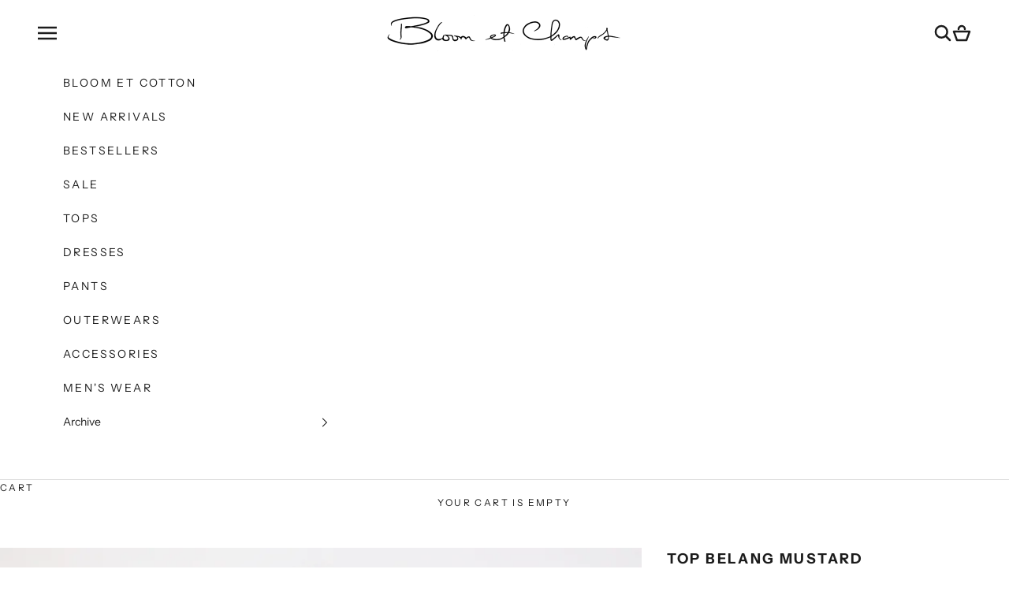

--- FILE ---
content_type: text/html; charset=utf-8
request_url: https://www.bloometchamps.com/products/top-belang-mustard
body_size: 19654
content:
<!doctype html>

<html class="no-js" lang="en" dir="ltr">
  <head>
    <meta charset="utf-8">
    <meta name="viewport" content="width=device-width, initial-scale=1.0, height=device-height, minimum-scale=1.0, maximum-scale=5.0">

    <title>Top Belang Mustard</title><meta name="description" content="PRODUCT DESCRIPTION Material       : Suiting/ Jacquard Fit                : Fitted Care            : Cool Water Hand Wash, Flat Drip Hang, No Direct Sunlight, No Bleach Color          : Navy Model Size : The model&#39;s height is 170 cm and wearing size S For Assistance : WA/Line (08788 196 3611 or 0821 1441 7816)         "><link rel="canonical" href="https://www.bloometchamps.com/products/top-belang-mustard"><link rel="preconnect" href="https://fonts.shopifycdn.com" crossorigin><link rel="preload" href="//www.bloometchamps.com/cdn/fonts/instrument_sans/instrumentsans_n4.db86542ae5e1596dbdb28c279ae6c2086c4c5bfa.woff2" as="font" type="font/woff2" crossorigin><link rel="preload" href="//www.bloometchamps.com/cdn/fonts/instrument_sans/instrumentsans_n4.db86542ae5e1596dbdb28c279ae6c2086c4c5bfa.woff2" as="font" type="font/woff2" crossorigin><meta property="og:type" content="product">
  <meta property="og:title" content="Top Belang Mustard">
  <meta property="product:price:amount" content="749,000">
  <meta property="product:price:currency" content="IDR"><meta property="og:image" content="http://www.bloometchamps.com/cdn/shop/products/IMG_7864.jpg?v=1562739196&width=2048">
  <meta property="og:image:secure_url" content="https://www.bloometchamps.com/cdn/shop/products/IMG_7864.jpg?v=1562739196&width=2048">
  <meta property="og:image:width" content="3539">
  <meta property="og:image:height" content="5309"><meta property="og:description" content="PRODUCT DESCRIPTION Material       : Suiting/ Jacquard Fit                : Fitted Care            : Cool Water Hand Wash, Flat Drip Hang, No Direct Sunlight, No Bleach Color          : Navy Model Size : The model&#39;s height is 170 cm and wearing size S For Assistance : WA/Line (08788 196 3611 or 0821 1441 7816)         "><meta property="og:url" content="https://www.bloometchamps.com/products/top-belang-mustard">
<meta property="og:site_name" content="BLOOM et CHAMPS"><meta name="twitter:card" content="summary"><meta name="twitter:title" content="Top Belang Mustard">
  <meta name="twitter:description" content="PRODUCT DESCRIPTION Material       : Suiting/ Jacquard Fit                : Fitted Care            : Cool Water Hand Wash, Flat Drip Hang, No Direct Sunlight, No Bleach Color          : Navy Model Size : The model&#39;s height is 170 cm and wearing size S For Assistance : WA/Line (08788 196 3611 or 0821 1441 7816)                             IG (@bloom_et_champs or @bloomapparels)  Size           |           S         |          M          |          L          | Bust           |       86 cm      |       90 cm      |       94 cm    | Waist          |       68 cm      |       72 cm      |    "><meta name="twitter:image" content="https://www.bloometchamps.com/cdn/shop/products/IMG_7864.jpg?crop=center&height=1200&v=1562739196&width=1200">
  <meta name="twitter:image:alt" content="">
  <script async crossorigin fetchpriority="high" src="/cdn/shopifycloud/importmap-polyfill/es-modules-shim.2.4.0.js"></script>
<script type="application/ld+json">
  {
    "@context": "https://schema.org",
    "@type": "Product",
    "productID": 1798242762787,
    "offers": [{
          "@type": "Offer",
          "name": "S",
          "availability":"https://schema.org/InStock",
          "price": 749000.0,
          "priceCurrency": "IDR",
          "priceValidUntil": "2026-02-05","url": "https://www.bloometchamps.com/products/top-belang-mustard?variant=15178129375267"
        },
{
          "@type": "Offer",
          "name": "M",
          "availability":"https://schema.org/InStock",
          "price": 749000.0,
          "priceCurrency": "IDR",
          "priceValidUntil": "2026-02-05","url": "https://www.bloometchamps.com/products/top-belang-mustard?variant=15178129408035"
        },
{
          "@type": "Offer",
          "name": "L",
          "availability":"https://schema.org/InStock",
          "price": 749000.0,
          "priceCurrency": "IDR",
          "priceValidUntil": "2026-02-05","url": "https://www.bloometchamps.com/products/top-belang-mustard?variant=15178129440803"
        }
],"brand": {
      "@type": "Brand",
      "name": "Bloom et Champs"
    },
    "name": "Top Belang Mustard",
    "description": "PRODUCT DESCRIPTION\nMaterial       : Suiting\/ Jacquard\nFit                : Fitted\nCare            : Cool Water Hand Wash, Flat Drip Hang, No Direct Sunlight, No Bleach\nColor          : Navy\nModel Size : The model's height is 170 cm and wearing size S\nFor Assistance : WA\/Line (08788 196 3611 or 0821 1441 7816)\n                            IG (@bloom_et_champs or @bloomapparels)\n Size           |           S         |          M          |          L          |\nBust           |       86 cm      |       90 cm      |       94 cm    |\nWaist          |       68 cm      |       72 cm      |       76 cm    |\nHip             |       92 cm      |       96 cm      |      100 cm   |",
    "category": "Top",
    "url": "https://www.bloometchamps.com/products/top-belang-mustard",
    "sku": "","weight": {
      "@type": "QuantitativeValue",
      "unitCode": "kg",
      "value": 1.0
      },"image": {
      "@type": "ImageObject",
      "url": "https://www.bloometchamps.com/cdn/shop/products/IMG_7864.jpg?v=1562739196&width=1024",
      "image": "https://www.bloometchamps.com/cdn/shop/products/IMG_7864.jpg?v=1562739196&width=1024",
      "name": "",
      "width": "1024",
      "height": "1024"
    }
  }
  </script>



  <script type="application/ld+json">
  {
    "@context": "https://schema.org",
    "@type": "BreadcrumbList",
  "itemListElement": [{
      "@type": "ListItem",
      "position": 1,
      "name": "Home",
      "item": "https://www.bloometchamps.com"
    },{
          "@type": "ListItem",
          "position": 2,
          "name": "Top Belang Mustard",
          "item": "https://www.bloometchamps.com/products/top-belang-mustard"
        }]
  }
  </script>

<style>/* Typography (heading) */
  @font-face {
  font-family: "Instrument Sans";
  font-weight: 400;
  font-style: normal;
  font-display: fallback;
  src: url("//www.bloometchamps.com/cdn/fonts/instrument_sans/instrumentsans_n4.db86542ae5e1596dbdb28c279ae6c2086c4c5bfa.woff2") format("woff2"),
       url("//www.bloometchamps.com/cdn/fonts/instrument_sans/instrumentsans_n4.510f1b081e58d08c30978f465518799851ef6d8b.woff") format("woff");
}

@font-face {
  font-family: "Instrument Sans";
  font-weight: 400;
  font-style: italic;
  font-display: fallback;
  src: url("//www.bloometchamps.com/cdn/fonts/instrument_sans/instrumentsans_i4.028d3c3cd8d085648c808ceb20cd2fd1eb3560e5.woff2") format("woff2"),
       url("//www.bloometchamps.com/cdn/fonts/instrument_sans/instrumentsans_i4.7e90d82df8dee29a99237cd19cc529d2206706a2.woff") format("woff");
}

/* Typography (body) */
  @font-face {
  font-family: "Instrument Sans";
  font-weight: 400;
  font-style: normal;
  font-display: fallback;
  src: url("//www.bloometchamps.com/cdn/fonts/instrument_sans/instrumentsans_n4.db86542ae5e1596dbdb28c279ae6c2086c4c5bfa.woff2") format("woff2"),
       url("//www.bloometchamps.com/cdn/fonts/instrument_sans/instrumentsans_n4.510f1b081e58d08c30978f465518799851ef6d8b.woff") format("woff");
}

@font-face {
  font-family: "Instrument Sans";
  font-weight: 400;
  font-style: italic;
  font-display: fallback;
  src: url("//www.bloometchamps.com/cdn/fonts/instrument_sans/instrumentsans_i4.028d3c3cd8d085648c808ceb20cd2fd1eb3560e5.woff2") format("woff2"),
       url("//www.bloometchamps.com/cdn/fonts/instrument_sans/instrumentsans_i4.7e90d82df8dee29a99237cd19cc529d2206706a2.woff") format("woff");
}

@font-face {
  font-family: "Instrument Sans";
  font-weight: 700;
  font-style: normal;
  font-display: fallback;
  src: url("//www.bloometchamps.com/cdn/fonts/instrument_sans/instrumentsans_n7.e4ad9032e203f9a0977786c356573ced65a7419a.woff2") format("woff2"),
       url("//www.bloometchamps.com/cdn/fonts/instrument_sans/instrumentsans_n7.b9e40f166fb7639074ba34738101a9d2990bb41a.woff") format("woff");
}

@font-face {
  font-family: "Instrument Sans";
  font-weight: 700;
  font-style: italic;
  font-display: fallback;
  src: url("//www.bloometchamps.com/cdn/fonts/instrument_sans/instrumentsans_i7.d6063bb5d8f9cbf96eace9e8801697c54f363c6a.woff2") format("woff2"),
       url("//www.bloometchamps.com/cdn/fonts/instrument_sans/instrumentsans_i7.ce33afe63f8198a3ac4261b826b560103542cd36.woff") format("woff");
}

:root {
    /* Container */
    --container-max-width: 100%;
    --container-xxs-max-width: 27.5rem; /* 440px */
    --container-xs-max-width: 42.5rem; /* 680px */
    --container-sm-max-width: 61.25rem; /* 980px */
    --container-md-max-width: 71.875rem; /* 1150px */
    --container-lg-max-width: 78.75rem; /* 1260px */
    --container-xl-max-width: 85rem; /* 1360px */
    --container-gutter: 1.25rem;

    --section-vertical-spacing: 2.5rem;
    --section-vertical-spacing-tight:2.5rem;

    --section-stack-gap:2.25rem;
    --section-stack-gap-tight:2.25rem;

    /* Form settings */
    --form-gap: 1.25rem; /* Gap between fieldset and submit button */
    --fieldset-gap: 1rem; /* Gap between each form input within a fieldset */
    --form-control-gap: 0.625rem; /* Gap between input and label (ignored for floating label) */
    --checkbox-control-gap: 0.75rem; /* Horizontal gap between checkbox and its associated label */
    --input-padding-block: 0.65rem; /* Vertical padding for input, textarea and native select */
    --input-padding-inline: 0.8rem; /* Horizontal padding for input, textarea and native select */
    --checkbox-size: 0.875rem; /* Size (width and height) for checkbox */

    /* Other sizes */
    --sticky-area-height: calc(var(--announcement-bar-is-sticky, 0) * var(--announcement-bar-height, 0px) + var(--header-is-sticky, 0) * var(--header-height, 0px));

    /* RTL support */
    --transform-logical-flip: 1;
    --transform-origin-start: left;
    --transform-origin-end: right;

    /**
     * ---------------------------------------------------------------------
     * TYPOGRAPHY
     * ---------------------------------------------------------------------
     */

    /* Font properties */
    --heading-font-family: "Instrument Sans", sans-serif;
    --heading-font-weight: 400;
    --heading-font-style: normal;
    --heading-text-transform: uppercase;
    --heading-letter-spacing: 0.2em;
    --text-font-family: "Instrument Sans", sans-serif;
    --text-font-weight: 400;
    --text-font-style: normal;
    --text-letter-spacing: 0.2em;
    --button-font: var(--heading-font-style) var(--heading-font-weight) var(--text-sm) / 1.65 var(--heading-font-family);
    --button-text-transform: uppercase;
    --button-letter-spacing: 0.2em;

    /* Font sizes */--text-heading-size-factor: 0.9;
    --text-h1: max(0.6875rem, clamp(1.375rem, 1.146341463414634rem + 0.975609756097561vw, 2rem) * var(--text-heading-size-factor));
    --text-h2: max(0.6875rem, clamp(1.25rem, 1.0670731707317074rem + 0.7804878048780488vw, 1.75rem) * var(--text-heading-size-factor));
    --text-h3: max(0.6875rem, clamp(1.125rem, 1.0335365853658536rem + 0.3902439024390244vw, 1.375rem) * var(--text-heading-size-factor));
    --text-h4: max(0.6875rem, clamp(1rem, 0.9542682926829268rem + 0.1951219512195122vw, 1.125rem) * var(--text-heading-size-factor));
    --text-h5: calc(0.875rem * var(--text-heading-size-factor));
    --text-h6: calc(0.75rem * var(--text-heading-size-factor));

    --text-xs: 0.6875rem;
    --text-sm: 0.75rem;
    --text-base: 0.75rem;
    --text-lg: 0.875rem;
    --text-xl: 1.0rem;

    /* Rounded variables (used for border radius) */
    --rounded-full: 9999px;
    --button-border-radius: 0.25rem;
    --input-border-radius: 0.25rem;

    /* Box shadow */
    --shadow-sm: 0 2px 8px rgb(0 0 0 / 0.05);
    --shadow: 0 5px 15px rgb(0 0 0 / 0.05);
    --shadow-md: 0 5px 30px rgb(0 0 0 / 0.05);
    --shadow-block: px px px rgb(var(--text-primary) / 0.0);

    /**
     * ---------------------------------------------------------------------
     * OTHER
     * ---------------------------------------------------------------------
     */

    --checkmark-svg-url: url(//www.bloometchamps.com/cdn/shop/t/5/assets/checkmark.svg?v=77552481021870063511705298826);
    --cursor-zoom-in-svg-url: url(//www.bloometchamps.com/cdn/shop/t/5/assets/cursor-zoom-in.svg?v=112480252220988712521705305490);
  }

  [dir="rtl"]:root {
    /* RTL support */
    --transform-logical-flip: -1;
    --transform-origin-start: right;
    --transform-origin-end: left;
  }

  @media screen and (min-width: 700px) {
    :root {
      /* Typography (font size) */
      --text-xs: 0.6875rem;
      --text-sm: 0.75rem;
      --text-base: 0.75rem;
      --text-lg: 0.875rem;
      --text-xl: 1.125rem;

      /* Spacing settings */
      --container-gutter: 2rem;
    }
  }

  @media screen and (min-width: 1000px) {
    :root {
      /* Spacing settings */
      --container-gutter: 3rem;

      --section-vertical-spacing: 4rem;
      --section-vertical-spacing-tight: 4rem;

      --section-stack-gap:3rem;
      --section-stack-gap-tight:3rem;
    }
  }:root {/* Overlay used for modal */
    --page-overlay: 0 0 0 / 0.4;

    /* We use the first scheme background as default */
    --page-background: ;

    /* Product colors */
    --on-sale-text: 182 67 66;
    --on-sale-badge-background: 182 67 66;
    --on-sale-badge-text: 255 255 255;
    --sold-out-badge-background: 28 28 28;
    --sold-out-badge-text: 255 255 255;
    --custom-badge-background: 28 28 28;
    --custom-badge-text: 255 255 255;
    --star-color: 28 28 28;

    /* Status colors */
    --success-background: 212 227 203;
    --success-text: 48 122 7;
    --warning-background: 253 241 224;
    --warning-text: 237 138 0;
    --error-background: 237 210 210;
    --error-text: 182 67 66;
  }.color-scheme--scheme-1 {
      /* Color settings */--accent: 28 28 28;
      --text-color: 28 28 28;
      --background: 255 255 255 / 1.0;
      --background-without-opacity: 255 255 255;
      --background-gradient: ;--border-color: 221 221 221;/* Button colors */
      --button-background: 28 28 28;
      --button-text-color: 255 255 255;

      /* Circled buttons */
      --circle-button-background: 255 255 255;
      --circle-button-text-color: 28 28 28;
    }.shopify-section:has(.section-spacing.color-scheme--bg-54922f2e920ba8346f6dc0fba343d673) + .shopify-section:has(.section-spacing.color-scheme--bg-54922f2e920ba8346f6dc0fba343d673:not(.bordered-section)) .section-spacing {
      padding-block-start: 0;
    }.color-scheme--scheme-2 {
      /* Color settings */--accent: 28 28 28;
      --text-color: 28 28 28;
      --background: 239 239 239 / 1.0;
      --background-without-opacity: 239 239 239;
      --background-gradient: ;--border-color: 207 207 207;/* Button colors */
      --button-background: 28 28 28;
      --button-text-color: 255 255 255;

      /* Circled buttons */
      --circle-button-background: 255 255 255;
      --circle-button-text-color: 28 28 28;
    }.shopify-section:has(.section-spacing.color-scheme--bg-609ecfcfee2f667ac6c12366fc6ece56) + .shopify-section:has(.section-spacing.color-scheme--bg-609ecfcfee2f667ac6c12366fc6ece56:not(.bordered-section)) .section-spacing {
      padding-block-start: 0;
    }.color-scheme--scheme-3 {
      /* Color settings */--accent: 255 255 255;
      --text-color: 255 255 255;
      --background: 28 28 28 / 1.0;
      --background-without-opacity: 28 28 28;
      --background-gradient: ;--border-color: 62 62 62;/* Button colors */
      --button-background: 255 255 255;
      --button-text-color: 28 28 28;

      /* Circled buttons */
      --circle-button-background: 255 255 255;
      --circle-button-text-color: 28 28 28;
    }.shopify-section:has(.section-spacing.color-scheme--bg-c1f8cb21047e4797e94d0969dc5d1e44) + .shopify-section:has(.section-spacing.color-scheme--bg-c1f8cb21047e4797e94d0969dc5d1e44:not(.bordered-section)) .section-spacing {
      padding-block-start: 0;
    }.color-scheme--scheme-4 {
      /* Color settings */--accent: 255 255 255;
      --text-color: 255 255 255;
      --background: 0 0 0 / 0.0;
      --background-without-opacity: 0 0 0;
      --background-gradient: ;--border-color: 255 255 255;/* Button colors */
      --button-background: 255 255 255;
      --button-text-color: 28 28 28;

      /* Circled buttons */
      --circle-button-background: 255 255 255;
      --circle-button-text-color: 28 28 28;
    }.shopify-section:has(.section-spacing.color-scheme--bg-3671eee015764974ee0aef1536023e0f) + .shopify-section:has(.section-spacing.color-scheme--bg-3671eee015764974ee0aef1536023e0f:not(.bordered-section)) .section-spacing {
      padding-block-start: 0;
    }.color-scheme--dialog {
      /* Color settings */--accent: 28 28 28;
      --text-color: 28 28 28;
      --background: 255 255 255 / 1.0;
      --background-without-opacity: 255 255 255;
      --background-gradient: ;--border-color: 221 221 221;/* Button colors */
      --button-background: 28 28 28;
      --button-text-color: 255 255 255;

      /* Circled buttons */
      --circle-button-background: 255 255 255;
      --circle-button-text-color: 28 28 28;
    }
</style><script>
  document.documentElement.classList.replace('no-js', 'js');

  // This allows to expose several variables to the global scope, to be used in scripts
  window.themeVariables = {
    settings: {
      showPageTransition: false,
      pageType: "product",
      moneyFormat: "{{amount_no_decimals}}",
      moneyWithCurrencyFormat: "IDR {{amount_no_decimals}}",
      currencyCodeEnabled: true,
      cartType: "drawer",
      staggerMenuApparition: true
    },

    strings: {
      addToCartButton: "Add to cart",
      soldOutButton: "Sold out",
      preOrderButton: "Pre-order",
      unavailableButton: "Unavailable",
      addedToCart: "Added to your cart!",
      closeGallery: "Close gallery",
      zoomGallery: "Zoom picture",
      errorGallery: "Image cannot be loaded",
      soldOutBadge: "Sold out",
      discountBadge: "Save @@",
      sku: "SKU:",
      shippingEstimatorNoResults: "Sorry, we do not ship to your address.",
      shippingEstimatorOneResult: "There is one shipping rate for your address:",
      shippingEstimatorMultipleResults: "There are several shipping rates for your address:",
      shippingEstimatorError: "One or more error occurred while retrieving shipping rates:",
      next: "Next",
      previous: "Previous"
    },

    mediaQueries: {
      'sm': 'screen and (min-width: 700px)',
      'md': 'screen and (min-width: 1000px)',
      'lg': 'screen and (min-width: 1150px)',
      'xl': 'screen and (min-width: 1400px)',
      '2xl': 'screen and (min-width: 1600px)',
      'sm-max': 'screen and (max-width: 699px)',
      'md-max': 'screen and (max-width: 999px)',
      'lg-max': 'screen and (max-width: 1149px)',
      'xl-max': 'screen and (max-width: 1399px)',
      '2xl-max': 'screen and (max-width: 1599px)',
      'motion-safe': '(prefers-reduced-motion: no-preference)',
      'motion-reduce': '(prefers-reduced-motion: reduce)',
      'supports-hover': 'screen and (pointer: fine)',
      'supports-touch': 'screen and (hover: none)'
    }
  };</script><script>
      if (!(HTMLScriptElement.supports && HTMLScriptElement.supports('importmap'))) {
        const importMapPolyfill = document.createElement('script');
        importMapPolyfill.async = true;
        importMapPolyfill.src = "//www.bloometchamps.com/cdn/shop/t/5/assets/es-module-shims.min.js?v=46445230004644522171705298808";

        document.head.appendChild(importMapPolyfill);
      }
    </script>

    <script type="importmap">{
        "imports": {
          "vendor": "//www.bloometchamps.com/cdn/shop/t/5/assets/vendor.min.js?v=180270185114800816751705298809",
          "theme": "//www.bloometchamps.com/cdn/shop/t/5/assets/theme.js?v=72592098415636045991705298809",
          "photoswipe": "//www.bloometchamps.com/cdn/shop/t/5/assets/photoswipe.min.js?v=455721481654031911705298808"
        }
      }
    </script>

    <script type="module" src="//www.bloometchamps.com/cdn/shop/t/5/assets/vendor.min.js?v=180270185114800816751705298809"></script>
    <script type="module" src="//www.bloometchamps.com/cdn/shop/t/5/assets/theme.js?v=72592098415636045991705298809"></script>

    <script>window.performance && window.performance.mark && window.performance.mark('shopify.content_for_header.start');</script><meta name="facebook-domain-verification" content="2ipuryoi4dd5we2s6o6iqho5ietzw6">
<meta name="facebook-domain-verification" content="tz4i20zs5agqpnh61ph3gbynj7vd9m">
<meta id="shopify-digital-wallet" name="shopify-digital-wallet" content="/12846991/digital_wallets/dialog">
<link rel="alternate" type="application/json+oembed" href="https://www.bloometchamps.com/products/top-belang-mustard.oembed">
<script async="async" src="/checkouts/internal/preloads.js?locale=en-ID"></script>
<script id="shopify-features" type="application/json">{"accessToken":"6ab4cb2bf958446ae8c57f2fda575e1c","betas":["rich-media-storefront-analytics"],"domain":"www.bloometchamps.com","predictiveSearch":true,"shopId":12846991,"locale":"en"}</script>
<script>var Shopify = Shopify || {};
Shopify.shop = "bloom-et-champs.myshopify.com";
Shopify.locale = "en";
Shopify.currency = {"active":"IDR","rate":"1.0"};
Shopify.country = "ID";
Shopify.theme = {"name":"Prestige","id":134074859670,"schema_name":"Prestige","schema_version":"8.3.0","theme_store_id":855,"role":"main"};
Shopify.theme.handle = "null";
Shopify.theme.style = {"id":null,"handle":null};
Shopify.cdnHost = "www.bloometchamps.com/cdn";
Shopify.routes = Shopify.routes || {};
Shopify.routes.root = "/";</script>
<script type="module">!function(o){(o.Shopify=o.Shopify||{}).modules=!0}(window);</script>
<script>!function(o){function n(){var o=[];function n(){o.push(Array.prototype.slice.apply(arguments))}return n.q=o,n}var t=o.Shopify=o.Shopify||{};t.loadFeatures=n(),t.autoloadFeatures=n()}(window);</script>
<script id="shop-js-analytics" type="application/json">{"pageType":"product"}</script>
<script defer="defer" async type="module" src="//www.bloometchamps.com/cdn/shopifycloud/shop-js/modules/v2/client.init-shop-cart-sync_BT-GjEfc.en.esm.js"></script>
<script defer="defer" async type="module" src="//www.bloometchamps.com/cdn/shopifycloud/shop-js/modules/v2/chunk.common_D58fp_Oc.esm.js"></script>
<script defer="defer" async type="module" src="//www.bloometchamps.com/cdn/shopifycloud/shop-js/modules/v2/chunk.modal_xMitdFEc.esm.js"></script>
<script type="module">
  await import("//www.bloometchamps.com/cdn/shopifycloud/shop-js/modules/v2/client.init-shop-cart-sync_BT-GjEfc.en.esm.js");
await import("//www.bloometchamps.com/cdn/shopifycloud/shop-js/modules/v2/chunk.common_D58fp_Oc.esm.js");
await import("//www.bloometchamps.com/cdn/shopifycloud/shop-js/modules/v2/chunk.modal_xMitdFEc.esm.js");

  window.Shopify.SignInWithShop?.initShopCartSync?.({"fedCMEnabled":true,"windoidEnabled":true});

</script>
<script>(function() {
  var isLoaded = false;
  function asyncLoad() {
    if (isLoaded) return;
    isLoaded = true;
    var urls = ["https:\/\/cdn.shopify.com\/s\/files\/1\/0683\/1371\/0892\/files\/superlemon-prod-June-9.js?v=1686574524\u0026shop=bloom-et-champs.myshopify.com","https:\/\/cdn.nfcube.com\/instafeed-5413c2c8407a2a5d1e0b508f0e43c42f.js?shop=bloom-et-champs.myshopify.com"];
    for (var i = 0; i < urls.length; i++) {
      var s = document.createElement('script');
      s.type = 'text/javascript';
      s.async = true;
      s.src = urls[i];
      var x = document.getElementsByTagName('script')[0];
      x.parentNode.insertBefore(s, x);
    }
  };
  if(window.attachEvent) {
    window.attachEvent('onload', asyncLoad);
  } else {
    window.addEventListener('load', asyncLoad, false);
  }
})();</script>
<script id="__st">var __st={"a":12846991,"offset":25200,"reqid":"b9294da7-da6c-4217-802f-adf46f17ad29-1769415768","pageurl":"www.bloometchamps.com\/products\/top-belang-mustard","u":"f8bef63bbc16","p":"product","rtyp":"product","rid":1798242762787};</script>
<script>window.ShopifyPaypalV4VisibilityTracking = true;</script>
<script id="captcha-bootstrap">!function(){'use strict';const t='contact',e='account',n='new_comment',o=[[t,t],['blogs',n],['comments',n],[t,'customer']],c=[[e,'customer_login'],[e,'guest_login'],[e,'recover_customer_password'],[e,'create_customer']],r=t=>t.map((([t,e])=>`form[action*='/${t}']:not([data-nocaptcha='true']) input[name='form_type'][value='${e}']`)).join(','),a=t=>()=>t?[...document.querySelectorAll(t)].map((t=>t.form)):[];function s(){const t=[...o],e=r(t);return a(e)}const i='password',u='form_key',d=['recaptcha-v3-token','g-recaptcha-response','h-captcha-response',i],f=()=>{try{return window.sessionStorage}catch{return}},m='__shopify_v',_=t=>t.elements[u];function p(t,e,n=!1){try{const o=window.sessionStorage,c=JSON.parse(o.getItem(e)),{data:r}=function(t){const{data:e,action:n}=t;return t[m]||n?{data:e,action:n}:{data:t,action:n}}(c);for(const[e,n]of Object.entries(r))t.elements[e]&&(t.elements[e].value=n);n&&o.removeItem(e)}catch(o){console.error('form repopulation failed',{error:o})}}const l='form_type',E='cptcha';function T(t){t.dataset[E]=!0}const w=window,h=w.document,L='Shopify',v='ce_forms',y='captcha';let A=!1;((t,e)=>{const n=(g='f06e6c50-85a8-45c8-87d0-21a2b65856fe',I='https://cdn.shopify.com/shopifycloud/storefront-forms-hcaptcha/ce_storefront_forms_captcha_hcaptcha.v1.5.2.iife.js',D={infoText:'Protected by hCaptcha',privacyText:'Privacy',termsText:'Terms'},(t,e,n)=>{const o=w[L][v],c=o.bindForm;if(c)return c(t,g,e,D).then(n);var r;o.q.push([[t,g,e,D],n]),r=I,A||(h.body.append(Object.assign(h.createElement('script'),{id:'captcha-provider',async:!0,src:r})),A=!0)});var g,I,D;w[L]=w[L]||{},w[L][v]=w[L][v]||{},w[L][v].q=[],w[L][y]=w[L][y]||{},w[L][y].protect=function(t,e){n(t,void 0,e),T(t)},Object.freeze(w[L][y]),function(t,e,n,w,h,L){const[v,y,A,g]=function(t,e,n){const i=e?o:[],u=t?c:[],d=[...i,...u],f=r(d),m=r(i),_=r(d.filter((([t,e])=>n.includes(e))));return[a(f),a(m),a(_),s()]}(w,h,L),I=t=>{const e=t.target;return e instanceof HTMLFormElement?e:e&&e.form},D=t=>v().includes(t);t.addEventListener('submit',(t=>{const e=I(t);if(!e)return;const n=D(e)&&!e.dataset.hcaptchaBound&&!e.dataset.recaptchaBound,o=_(e),c=g().includes(e)&&(!o||!o.value);(n||c)&&t.preventDefault(),c&&!n&&(function(t){try{if(!f())return;!function(t){const e=f();if(!e)return;const n=_(t);if(!n)return;const o=n.value;o&&e.removeItem(o)}(t);const e=Array.from(Array(32),(()=>Math.random().toString(36)[2])).join('');!function(t,e){_(t)||t.append(Object.assign(document.createElement('input'),{type:'hidden',name:u})),t.elements[u].value=e}(t,e),function(t,e){const n=f();if(!n)return;const o=[...t.querySelectorAll(`input[type='${i}']`)].map((({name:t})=>t)),c=[...d,...o],r={};for(const[a,s]of new FormData(t).entries())c.includes(a)||(r[a]=s);n.setItem(e,JSON.stringify({[m]:1,action:t.action,data:r}))}(t,e)}catch(e){console.error('failed to persist form',e)}}(e),e.submit())}));const S=(t,e)=>{t&&!t.dataset[E]&&(n(t,e.some((e=>e===t))),T(t))};for(const o of['focusin','change'])t.addEventListener(o,(t=>{const e=I(t);D(e)&&S(e,y())}));const B=e.get('form_key'),M=e.get(l),P=B&&M;t.addEventListener('DOMContentLoaded',(()=>{const t=y();if(P)for(const e of t)e.elements[l].value===M&&p(e,B);[...new Set([...A(),...v().filter((t=>'true'===t.dataset.shopifyCaptcha))])].forEach((e=>S(e,t)))}))}(h,new URLSearchParams(w.location.search),n,t,e,['guest_login'])})(!0,!0)}();</script>
<script integrity="sha256-4kQ18oKyAcykRKYeNunJcIwy7WH5gtpwJnB7kiuLZ1E=" data-source-attribution="shopify.loadfeatures" defer="defer" src="//www.bloometchamps.com/cdn/shopifycloud/storefront/assets/storefront/load_feature-a0a9edcb.js" crossorigin="anonymous"></script>
<script data-source-attribution="shopify.dynamic_checkout.dynamic.init">var Shopify=Shopify||{};Shopify.PaymentButton=Shopify.PaymentButton||{isStorefrontPortableWallets:!0,init:function(){window.Shopify.PaymentButton.init=function(){};var t=document.createElement("script");t.src="https://www.bloometchamps.com/cdn/shopifycloud/portable-wallets/latest/portable-wallets.en.js",t.type="module",document.head.appendChild(t)}};
</script>
<script data-source-attribution="shopify.dynamic_checkout.buyer_consent">
  function portableWalletsHideBuyerConsent(e){var t=document.getElementById("shopify-buyer-consent"),n=document.getElementById("shopify-subscription-policy-button");t&&n&&(t.classList.add("hidden"),t.setAttribute("aria-hidden","true"),n.removeEventListener("click",e))}function portableWalletsShowBuyerConsent(e){var t=document.getElementById("shopify-buyer-consent"),n=document.getElementById("shopify-subscription-policy-button");t&&n&&(t.classList.remove("hidden"),t.removeAttribute("aria-hidden"),n.addEventListener("click",e))}window.Shopify?.PaymentButton&&(window.Shopify.PaymentButton.hideBuyerConsent=portableWalletsHideBuyerConsent,window.Shopify.PaymentButton.showBuyerConsent=portableWalletsShowBuyerConsent);
</script>
<script data-source-attribution="shopify.dynamic_checkout.cart.bootstrap">document.addEventListener("DOMContentLoaded",(function(){function t(){return document.querySelector("shopify-accelerated-checkout-cart, shopify-accelerated-checkout")}if(t())Shopify.PaymentButton.init();else{new MutationObserver((function(e,n){t()&&(Shopify.PaymentButton.init(),n.disconnect())})).observe(document.body,{childList:!0,subtree:!0})}}));
</script>

<script>window.performance && window.performance.mark && window.performance.mark('shopify.content_for_header.end');</script>
<link href="//www.bloometchamps.com/cdn/shop/t/5/assets/theme.css?v=154907259192436341541705298809" rel="stylesheet" type="text/css" media="all" /><link href="//www.bloometchamps.com/cdn/shop/t/5/assets/custom.css?v=111631029716684484051706508620" rel="stylesheet" type="text/css" media="all" />
  <script src="https://cdn.shopify.com/extensions/4e276193-403c-423f-833c-fefed71819cf/forms-2298/assets/shopify-forms-loader.js" type="text/javascript" defer="defer"></script>
<script src="https://cdn.shopify.com/extensions/019b72eb-c043-7f9c-929c-f80ee4242e18/theme-app-ext-10/assets/superlemon-loader.js" type="text/javascript" defer="defer"></script>
<link href="https://cdn.shopify.com/extensions/019b72eb-c043-7f9c-929c-f80ee4242e18/theme-app-ext-10/assets/superlemon.css" rel="stylesheet" type="text/css" media="all">
<link href="https://monorail-edge.shopifysvc.com" rel="dns-prefetch">
<script>(function(){if ("sendBeacon" in navigator && "performance" in window) {try {var session_token_from_headers = performance.getEntriesByType('navigation')[0].serverTiming.find(x => x.name == '_s').description;} catch {var session_token_from_headers = undefined;}var session_cookie_matches = document.cookie.match(/_shopify_s=([^;]*)/);var session_token_from_cookie = session_cookie_matches && session_cookie_matches.length === 2 ? session_cookie_matches[1] : "";var session_token = session_token_from_headers || session_token_from_cookie || "";function handle_abandonment_event(e) {var entries = performance.getEntries().filter(function(entry) {return /monorail-edge.shopifysvc.com/.test(entry.name);});if (!window.abandonment_tracked && entries.length === 0) {window.abandonment_tracked = true;var currentMs = Date.now();var navigation_start = performance.timing.navigationStart;var payload = {shop_id: 12846991,url: window.location.href,navigation_start,duration: currentMs - navigation_start,session_token,page_type: "product"};window.navigator.sendBeacon("https://monorail-edge.shopifysvc.com/v1/produce", JSON.stringify({schema_id: "online_store_buyer_site_abandonment/1.1",payload: payload,metadata: {event_created_at_ms: currentMs,event_sent_at_ms: currentMs}}));}}window.addEventListener('pagehide', handle_abandonment_event);}}());</script>
<script id="web-pixels-manager-setup">(function e(e,d,r,n,o){if(void 0===o&&(o={}),!Boolean(null===(a=null===(i=window.Shopify)||void 0===i?void 0:i.analytics)||void 0===a?void 0:a.replayQueue)){var i,a;window.Shopify=window.Shopify||{};var t=window.Shopify;t.analytics=t.analytics||{};var s=t.analytics;s.replayQueue=[],s.publish=function(e,d,r){return s.replayQueue.push([e,d,r]),!0};try{self.performance.mark("wpm:start")}catch(e){}var l=function(){var e={modern:/Edge?\/(1{2}[4-9]|1[2-9]\d|[2-9]\d{2}|\d{4,})\.\d+(\.\d+|)|Firefox\/(1{2}[4-9]|1[2-9]\d|[2-9]\d{2}|\d{4,})\.\d+(\.\d+|)|Chrom(ium|e)\/(9{2}|\d{3,})\.\d+(\.\d+|)|(Maci|X1{2}).+ Version\/(15\.\d+|(1[6-9]|[2-9]\d|\d{3,})\.\d+)([,.]\d+|)( \(\w+\)|)( Mobile\/\w+|) Safari\/|Chrome.+OPR\/(9{2}|\d{3,})\.\d+\.\d+|(CPU[ +]OS|iPhone[ +]OS|CPU[ +]iPhone|CPU IPhone OS|CPU iPad OS)[ +]+(15[._]\d+|(1[6-9]|[2-9]\d|\d{3,})[._]\d+)([._]\d+|)|Android:?[ /-](13[3-9]|1[4-9]\d|[2-9]\d{2}|\d{4,})(\.\d+|)(\.\d+|)|Android.+Firefox\/(13[5-9]|1[4-9]\d|[2-9]\d{2}|\d{4,})\.\d+(\.\d+|)|Android.+Chrom(ium|e)\/(13[3-9]|1[4-9]\d|[2-9]\d{2}|\d{4,})\.\d+(\.\d+|)|SamsungBrowser\/([2-9]\d|\d{3,})\.\d+/,legacy:/Edge?\/(1[6-9]|[2-9]\d|\d{3,})\.\d+(\.\d+|)|Firefox\/(5[4-9]|[6-9]\d|\d{3,})\.\d+(\.\d+|)|Chrom(ium|e)\/(5[1-9]|[6-9]\d|\d{3,})\.\d+(\.\d+|)([\d.]+$|.*Safari\/(?![\d.]+ Edge\/[\d.]+$))|(Maci|X1{2}).+ Version\/(10\.\d+|(1[1-9]|[2-9]\d|\d{3,})\.\d+)([,.]\d+|)( \(\w+\)|)( Mobile\/\w+|) Safari\/|Chrome.+OPR\/(3[89]|[4-9]\d|\d{3,})\.\d+\.\d+|(CPU[ +]OS|iPhone[ +]OS|CPU[ +]iPhone|CPU IPhone OS|CPU iPad OS)[ +]+(10[._]\d+|(1[1-9]|[2-9]\d|\d{3,})[._]\d+)([._]\d+|)|Android:?[ /-](13[3-9]|1[4-9]\d|[2-9]\d{2}|\d{4,})(\.\d+|)(\.\d+|)|Mobile Safari.+OPR\/([89]\d|\d{3,})\.\d+\.\d+|Android.+Firefox\/(13[5-9]|1[4-9]\d|[2-9]\d{2}|\d{4,})\.\d+(\.\d+|)|Android.+Chrom(ium|e)\/(13[3-9]|1[4-9]\d|[2-9]\d{2}|\d{4,})\.\d+(\.\d+|)|Android.+(UC? ?Browser|UCWEB|U3)[ /]?(15\.([5-9]|\d{2,})|(1[6-9]|[2-9]\d|\d{3,})\.\d+)\.\d+|SamsungBrowser\/(5\.\d+|([6-9]|\d{2,})\.\d+)|Android.+MQ{2}Browser\/(14(\.(9|\d{2,})|)|(1[5-9]|[2-9]\d|\d{3,})(\.\d+|))(\.\d+|)|K[Aa][Ii]OS\/(3\.\d+|([4-9]|\d{2,})\.\d+)(\.\d+|)/},d=e.modern,r=e.legacy,n=navigator.userAgent;return n.match(d)?"modern":n.match(r)?"legacy":"unknown"}(),u="modern"===l?"modern":"legacy",c=(null!=n?n:{modern:"",legacy:""})[u],f=function(e){return[e.baseUrl,"/wpm","/b",e.hashVersion,"modern"===e.buildTarget?"m":"l",".js"].join("")}({baseUrl:d,hashVersion:r,buildTarget:u}),m=function(e){var d=e.version,r=e.bundleTarget,n=e.surface,o=e.pageUrl,i=e.monorailEndpoint;return{emit:function(e){var a=e.status,t=e.errorMsg,s=(new Date).getTime(),l=JSON.stringify({metadata:{event_sent_at_ms:s},events:[{schema_id:"web_pixels_manager_load/3.1",payload:{version:d,bundle_target:r,page_url:o,status:a,surface:n,error_msg:t},metadata:{event_created_at_ms:s}}]});if(!i)return console&&console.warn&&console.warn("[Web Pixels Manager] No Monorail endpoint provided, skipping logging."),!1;try{return self.navigator.sendBeacon.bind(self.navigator)(i,l)}catch(e){}var u=new XMLHttpRequest;try{return u.open("POST",i,!0),u.setRequestHeader("Content-Type","text/plain"),u.send(l),!0}catch(e){return console&&console.warn&&console.warn("[Web Pixels Manager] Got an unhandled error while logging to Monorail."),!1}}}}({version:r,bundleTarget:l,surface:e.surface,pageUrl:self.location.href,monorailEndpoint:e.monorailEndpoint});try{o.browserTarget=l,function(e){var d=e.src,r=e.async,n=void 0===r||r,o=e.onload,i=e.onerror,a=e.sri,t=e.scriptDataAttributes,s=void 0===t?{}:t,l=document.createElement("script"),u=document.querySelector("head"),c=document.querySelector("body");if(l.async=n,l.src=d,a&&(l.integrity=a,l.crossOrigin="anonymous"),s)for(var f in s)if(Object.prototype.hasOwnProperty.call(s,f))try{l.dataset[f]=s[f]}catch(e){}if(o&&l.addEventListener("load",o),i&&l.addEventListener("error",i),u)u.appendChild(l);else{if(!c)throw new Error("Did not find a head or body element to append the script");c.appendChild(l)}}({src:f,async:!0,onload:function(){if(!function(){var e,d;return Boolean(null===(d=null===(e=window.Shopify)||void 0===e?void 0:e.analytics)||void 0===d?void 0:d.initialized)}()){var d=window.webPixelsManager.init(e)||void 0;if(d){var r=window.Shopify.analytics;r.replayQueue.forEach((function(e){var r=e[0],n=e[1],o=e[2];d.publishCustomEvent(r,n,o)})),r.replayQueue=[],r.publish=d.publishCustomEvent,r.visitor=d.visitor,r.initialized=!0}}},onerror:function(){return m.emit({status:"failed",errorMsg:"".concat(f," has failed to load")})},sri:function(e){var d=/^sha384-[A-Za-z0-9+/=]+$/;return"string"==typeof e&&d.test(e)}(c)?c:"",scriptDataAttributes:o}),m.emit({status:"loading"})}catch(e){m.emit({status:"failed",errorMsg:(null==e?void 0:e.message)||"Unknown error"})}}})({shopId: 12846991,storefrontBaseUrl: "https://www.bloometchamps.com",extensionsBaseUrl: "https://extensions.shopifycdn.com/cdn/shopifycloud/web-pixels-manager",monorailEndpoint: "https://monorail-edge.shopifysvc.com/unstable/produce_batch",surface: "storefront-renderer",enabledBetaFlags: ["2dca8a86"],webPixelsConfigList: [{"id":"shopify-app-pixel","configuration":"{}","eventPayloadVersion":"v1","runtimeContext":"STRICT","scriptVersion":"0450","apiClientId":"shopify-pixel","type":"APP","privacyPurposes":["ANALYTICS","MARKETING"]},{"id":"shopify-custom-pixel","eventPayloadVersion":"v1","runtimeContext":"LAX","scriptVersion":"0450","apiClientId":"shopify-pixel","type":"CUSTOM","privacyPurposes":["ANALYTICS","MARKETING"]}],isMerchantRequest: false,initData: {"shop":{"name":"BLOOM et CHAMPS","paymentSettings":{"currencyCode":"IDR"},"myshopifyDomain":"bloom-et-champs.myshopify.com","countryCode":"ID","storefrontUrl":"https:\/\/www.bloometchamps.com"},"customer":null,"cart":null,"checkout":null,"productVariants":[{"price":{"amount":749000.0,"currencyCode":"IDR"},"product":{"title":"Top Belang Mustard","vendor":"Bloom et Champs","id":"1798242762787","untranslatedTitle":"Top Belang Mustard","url":"\/products\/top-belang-mustard","type":"Top"},"id":"15178129375267","image":{"src":"\/\/www.bloometchamps.com\/cdn\/shop\/products\/IMG_7864.jpg?v=1562739196"},"sku":"","title":"S","untranslatedTitle":"S"},{"price":{"amount":749000.0,"currencyCode":"IDR"},"product":{"title":"Top Belang Mustard","vendor":"Bloom et Champs","id":"1798242762787","untranslatedTitle":"Top Belang Mustard","url":"\/products\/top-belang-mustard","type":"Top"},"id":"15178129408035","image":{"src":"\/\/www.bloometchamps.com\/cdn\/shop\/products\/IMG_7864.jpg?v=1562739196"},"sku":"","title":"M","untranslatedTitle":"M"},{"price":{"amount":749000.0,"currencyCode":"IDR"},"product":{"title":"Top Belang Mustard","vendor":"Bloom et Champs","id":"1798242762787","untranslatedTitle":"Top Belang Mustard","url":"\/products\/top-belang-mustard","type":"Top"},"id":"15178129440803","image":{"src":"\/\/www.bloometchamps.com\/cdn\/shop\/products\/IMG_7864.jpg?v=1562739196"},"sku":"","title":"L","untranslatedTitle":"L"}],"purchasingCompany":null},},"https://www.bloometchamps.com/cdn","fcfee988w5aeb613cpc8e4bc33m6693e112",{"modern":"","legacy":""},{"shopId":"12846991","storefrontBaseUrl":"https:\/\/www.bloometchamps.com","extensionBaseUrl":"https:\/\/extensions.shopifycdn.com\/cdn\/shopifycloud\/web-pixels-manager","surface":"storefront-renderer","enabledBetaFlags":"[\"2dca8a86\"]","isMerchantRequest":"false","hashVersion":"fcfee988w5aeb613cpc8e4bc33m6693e112","publish":"custom","events":"[[\"page_viewed\",{}],[\"product_viewed\",{\"productVariant\":{\"price\":{\"amount\":749000.0,\"currencyCode\":\"IDR\"},\"product\":{\"title\":\"Top Belang Mustard\",\"vendor\":\"Bloom et Champs\",\"id\":\"1798242762787\",\"untranslatedTitle\":\"Top Belang Mustard\",\"url\":\"\/products\/top-belang-mustard\",\"type\":\"Top\"},\"id\":\"15178129375267\",\"image\":{\"src\":\"\/\/www.bloometchamps.com\/cdn\/shop\/products\/IMG_7864.jpg?v=1562739196\"},\"sku\":\"\",\"title\":\"S\",\"untranslatedTitle\":\"S\"}}]]"});</script><script>
  window.ShopifyAnalytics = window.ShopifyAnalytics || {};
  window.ShopifyAnalytics.meta = window.ShopifyAnalytics.meta || {};
  window.ShopifyAnalytics.meta.currency = 'IDR';
  var meta = {"product":{"id":1798242762787,"gid":"gid:\/\/shopify\/Product\/1798242762787","vendor":"Bloom et Champs","type":"Top","handle":"top-belang-mustard","variants":[{"id":15178129375267,"price":74900000,"name":"Top Belang Mustard - S","public_title":"S","sku":""},{"id":15178129408035,"price":74900000,"name":"Top Belang Mustard - M","public_title":"M","sku":""},{"id":15178129440803,"price":74900000,"name":"Top Belang Mustard - L","public_title":"L","sku":""}],"remote":false},"page":{"pageType":"product","resourceType":"product","resourceId":1798242762787,"requestId":"b9294da7-da6c-4217-802f-adf46f17ad29-1769415768"}};
  for (var attr in meta) {
    window.ShopifyAnalytics.meta[attr] = meta[attr];
  }
</script>
<script class="analytics">
  (function () {
    var customDocumentWrite = function(content) {
      var jquery = null;

      if (window.jQuery) {
        jquery = window.jQuery;
      } else if (window.Checkout && window.Checkout.$) {
        jquery = window.Checkout.$;
      }

      if (jquery) {
        jquery('body').append(content);
      }
    };

    var hasLoggedConversion = function(token) {
      if (token) {
        return document.cookie.indexOf('loggedConversion=' + token) !== -1;
      }
      return false;
    }

    var setCookieIfConversion = function(token) {
      if (token) {
        var twoMonthsFromNow = new Date(Date.now());
        twoMonthsFromNow.setMonth(twoMonthsFromNow.getMonth() + 2);

        document.cookie = 'loggedConversion=' + token + '; expires=' + twoMonthsFromNow;
      }
    }

    var trekkie = window.ShopifyAnalytics.lib = window.trekkie = window.trekkie || [];
    if (trekkie.integrations) {
      return;
    }
    trekkie.methods = [
      'identify',
      'page',
      'ready',
      'track',
      'trackForm',
      'trackLink'
    ];
    trekkie.factory = function(method) {
      return function() {
        var args = Array.prototype.slice.call(arguments);
        args.unshift(method);
        trekkie.push(args);
        return trekkie;
      };
    };
    for (var i = 0; i < trekkie.methods.length; i++) {
      var key = trekkie.methods[i];
      trekkie[key] = trekkie.factory(key);
    }
    trekkie.load = function(config) {
      trekkie.config = config || {};
      trekkie.config.initialDocumentCookie = document.cookie;
      var first = document.getElementsByTagName('script')[0];
      var script = document.createElement('script');
      script.type = 'text/javascript';
      script.onerror = function(e) {
        var scriptFallback = document.createElement('script');
        scriptFallback.type = 'text/javascript';
        scriptFallback.onerror = function(error) {
                var Monorail = {
      produce: function produce(monorailDomain, schemaId, payload) {
        var currentMs = new Date().getTime();
        var event = {
          schema_id: schemaId,
          payload: payload,
          metadata: {
            event_created_at_ms: currentMs,
            event_sent_at_ms: currentMs
          }
        };
        return Monorail.sendRequest("https://" + monorailDomain + "/v1/produce", JSON.stringify(event));
      },
      sendRequest: function sendRequest(endpointUrl, payload) {
        // Try the sendBeacon API
        if (window && window.navigator && typeof window.navigator.sendBeacon === 'function' && typeof window.Blob === 'function' && !Monorail.isIos12()) {
          var blobData = new window.Blob([payload], {
            type: 'text/plain'
          });

          if (window.navigator.sendBeacon(endpointUrl, blobData)) {
            return true;
          } // sendBeacon was not successful

        } // XHR beacon

        var xhr = new XMLHttpRequest();

        try {
          xhr.open('POST', endpointUrl);
          xhr.setRequestHeader('Content-Type', 'text/plain');
          xhr.send(payload);
        } catch (e) {
          console.log(e);
        }

        return false;
      },
      isIos12: function isIos12() {
        return window.navigator.userAgent.lastIndexOf('iPhone; CPU iPhone OS 12_') !== -1 || window.navigator.userAgent.lastIndexOf('iPad; CPU OS 12_') !== -1;
      }
    };
    Monorail.produce('monorail-edge.shopifysvc.com',
      'trekkie_storefront_load_errors/1.1',
      {shop_id: 12846991,
      theme_id: 134074859670,
      app_name: "storefront",
      context_url: window.location.href,
      source_url: "//www.bloometchamps.com/cdn/s/trekkie.storefront.8d95595f799fbf7e1d32231b9a28fd43b70c67d3.min.js"});

        };
        scriptFallback.async = true;
        scriptFallback.src = '//www.bloometchamps.com/cdn/s/trekkie.storefront.8d95595f799fbf7e1d32231b9a28fd43b70c67d3.min.js';
        first.parentNode.insertBefore(scriptFallback, first);
      };
      script.async = true;
      script.src = '//www.bloometchamps.com/cdn/s/trekkie.storefront.8d95595f799fbf7e1d32231b9a28fd43b70c67d3.min.js';
      first.parentNode.insertBefore(script, first);
    };
    trekkie.load(
      {"Trekkie":{"appName":"storefront","development":false,"defaultAttributes":{"shopId":12846991,"isMerchantRequest":null,"themeId":134074859670,"themeCityHash":"7840770986753528100","contentLanguage":"en","currency":"IDR","eventMetadataId":"b8119d64-4d32-4342-a7d8-8582b7b98a44"},"isServerSideCookieWritingEnabled":true,"monorailRegion":"shop_domain","enabledBetaFlags":["65f19447"]},"Session Attribution":{},"S2S":{"facebookCapiEnabled":false,"source":"trekkie-storefront-renderer","apiClientId":580111}}
    );

    var loaded = false;
    trekkie.ready(function() {
      if (loaded) return;
      loaded = true;

      window.ShopifyAnalytics.lib = window.trekkie;

      var originalDocumentWrite = document.write;
      document.write = customDocumentWrite;
      try { window.ShopifyAnalytics.merchantGoogleAnalytics.call(this); } catch(error) {};
      document.write = originalDocumentWrite;

      window.ShopifyAnalytics.lib.page(null,{"pageType":"product","resourceType":"product","resourceId":1798242762787,"requestId":"b9294da7-da6c-4217-802f-adf46f17ad29-1769415768","shopifyEmitted":true});

      var match = window.location.pathname.match(/checkouts\/(.+)\/(thank_you|post_purchase)/)
      var token = match? match[1]: undefined;
      if (!hasLoggedConversion(token)) {
        setCookieIfConversion(token);
        window.ShopifyAnalytics.lib.track("Viewed Product",{"currency":"IDR","variantId":15178129375267,"productId":1798242762787,"productGid":"gid:\/\/shopify\/Product\/1798242762787","name":"Top Belang Mustard - S","price":"749000.00","sku":"","brand":"Bloom et Champs","variant":"S","category":"Top","nonInteraction":true,"remote":false},undefined,undefined,{"shopifyEmitted":true});
      window.ShopifyAnalytics.lib.track("monorail:\/\/trekkie_storefront_viewed_product\/1.1",{"currency":"IDR","variantId":15178129375267,"productId":1798242762787,"productGid":"gid:\/\/shopify\/Product\/1798242762787","name":"Top Belang Mustard - S","price":"749000.00","sku":"","brand":"Bloom et Champs","variant":"S","category":"Top","nonInteraction":true,"remote":false,"referer":"https:\/\/www.bloometchamps.com\/products\/top-belang-mustard"});
      }
    });


        var eventsListenerScript = document.createElement('script');
        eventsListenerScript.async = true;
        eventsListenerScript.src = "//www.bloometchamps.com/cdn/shopifycloud/storefront/assets/shop_events_listener-3da45d37.js";
        document.getElementsByTagName('head')[0].appendChild(eventsListenerScript);

})();</script>
<script
  defer
  src="https://www.bloometchamps.com/cdn/shopifycloud/perf-kit/shopify-perf-kit-3.0.4.min.js"
  data-application="storefront-renderer"
  data-shop-id="12846991"
  data-render-region="gcp-us-east1"
  data-page-type="product"
  data-theme-instance-id="134074859670"
  data-theme-name="Prestige"
  data-theme-version="8.3.0"
  data-monorail-region="shop_domain"
  data-resource-timing-sampling-rate="10"
  data-shs="true"
  data-shs-beacon="true"
  data-shs-export-with-fetch="true"
  data-shs-logs-sample-rate="1"
  data-shs-beacon-endpoint="https://www.bloometchamps.com/api/collect"
></script>
</head>

  

  <body class="features--button-transition  color-scheme color-scheme--scheme-1 template-product"><template id="drawer-default-template">
  <div part="base">
    <div part="overlay"></div>

    <div part="content">
      <header part="header">
        <slot name="header"></slot>

        <button type="button" is="dialog-close-button" part="close-button tap-area" aria-label="Close"><svg aria-hidden="true" focusable="false" fill="none" width="14" class="icon icon-close" viewBox="0 0 16 16">
      <path d="m1 1 14 14M1 15 15 1" stroke="currentColor" stroke-width="2.5"/>
    </svg>

  </button>
      </header>

      <div part="body">
        <slot></slot>
      </div>

      <footer part="footer">
        <slot name="footer"></slot>
      </footer>
    </div>
  </div>
</template><template id="modal-default-template">
  <div part="base">
    <div part="overlay"></div>

    <div part="content">
      <header part="header">
        <slot name="header"></slot>

        <button type="button" is="dialog-close-button" part="close-button tap-area" aria-label="Close"><svg aria-hidden="true" focusable="false" fill="none" width="14" class="icon icon-close" viewBox="0 0 16 16">
      <path d="m1 1 14 14M1 15 15 1" stroke="currentColor" stroke-width="2.5"/>
    </svg>

  </button>
      </header>

      <div part="body">
        <slot></slot>
      </div>
    </div>
  </div>
</template><template id="popover-default-template">
  <div part="base">
    <div part="overlay"></div>

    <div part="content">
      <header part="header">
        <slot name="header"></slot>

        <button type="button" is="dialog-close-button" part="close-button tap-area" aria-label="Close"><svg aria-hidden="true" focusable="false" fill="none" width="14" class="icon icon-close" viewBox="0 0 16 16">
      <path d="m1 1 14 14M1 15 15 1" stroke="currentColor" stroke-width="2.5"/>
    </svg>

  </button>
      </header>

      <div part="body">
        <slot></slot>
      </div>
    </div>
  </div>
</template><template id="header-search-default-template">
  <div part="base">
    <div part="overlay"></div>

    <div part="content">
      <slot></slot>
    </div>
  </div>
</template><template id="video-media-default-template">
  <slot></slot>

  <svg part="play-button" fill="none" width="48" height="48" viewBox="0 0 48 48">
    <path fill-rule="evenodd" clip-rule="evenodd" d="M48 24c0 13.255-10.745 24-24 24S0 37.255 0 24 10.745 0 24 0s24 10.745 24 24Zm-18 0-9-6.6v13.2l9-6.6Z" fill="var(--play-button-background, #ffffff)"/>
  </svg>
</template><loading-bar class="loading-bar" aria-hidden="true"></loading-bar>
    <a href="#main" allow-hash-change class="skip-to-content sr-only">Skip to content</a>

    <span id="header-scroll-tracker" style="position: absolute; width: 1px; height: 1px; top: var(--header-scroll-tracker-offset, 10px); left: 0;"></span><!-- BEGIN sections: header-group -->
<header id="shopify-section-sections--16437918892182__header" class="shopify-section shopify-section-group-header-group shopify-section--header"><style>
  :root {
    --header-is-sticky: 1;
  }

  #shopify-section-sections--16437918892182__header {
    --header-grid: "primary-nav logo secondary-nav" / minmax(0, 1fr) auto minmax(0, 1fr);
    --header-padding-block: 1rem;
    --header-transparent-header-text-color: 255 255 255;
    --header-separation-border-color: 28 28 28 / 0.15;

    position: relative;
    z-index: 5;
  }

  @media screen and (min-width: 700px) {
    #shopify-section-sections--16437918892182__header {
      --header-padding-block: 1.2rem;
    }
  }

  @media screen and (min-width: 1000px) {
    #shopify-section-sections--16437918892182__header {}
  }#shopify-section-sections--16437918892182__header {
      position: sticky;
      top: 0;
    }

    .shopify-section--announcement-bar ~ #shopify-section-sections--16437918892182__header {
      top: calc(var(--announcement-bar-is-sticky, 0) * var(--announcement-bar-height, 0px));
    }#shopify-section-sections--16437918892182__header {
      --header-logo-width: 150px;
    }

    @media screen and (min-width: 700px) {
      #shopify-section-sections--16437918892182__header {
        --header-logo-width: 300px;
      }
    }</style>

<height-observer variable="header">
  <x-header class="header color-scheme color-scheme--scheme-1">
      <a href="/" class="header__logo"><span class="sr-only">BLOOM et CHAMPS</span><img src="//www.bloometchamps.com/cdn/shop/files/logo-bec-black.png?v=1705304507&amp;width=1000" alt="" srcset="//www.bloometchamps.com/cdn/shop/files/logo-bec-black.png?v=1705304507&amp;width=600 600w, //www.bloometchamps.com/cdn/shop/files/logo-bec-black.png?v=1705304507&amp;width=900 900w" width="1000" height="153" sizes="300px" class="header__logo-image"><img src="//www.bloometchamps.com/cdn/shop/files/logo-bec-white.png?v=1705304514&amp;width=1000" alt="" srcset="//www.bloometchamps.com/cdn/shop/files/logo-bec-white.png?v=1705304514&amp;width=600 600w, //www.bloometchamps.com/cdn/shop/files/logo-bec-white.png?v=1705304514&amp;width=900 900w" width="1000" height="153" sizes="300px" class="header__logo-image header__logo-image--transparent"></a>
    
<nav class="header__primary-nav " aria-label="Primary navigation">
        <button type="button" aria-controls="sidebar-menu" >
          <span class="sr-only">Open navigation menu</span><svg aria-hidden="true" fill="none" focusable="false" width="24" class="header__nav-icon icon icon-hamburger" viewBox="0 0 24 24">
      <path d="M1 19h22M1 12h22M1 5h22" stroke="currentColor" stroke-width="2.5" stroke-linecap="square"/>
    </svg></button></nav><nav class="header__secondary-nav" aria-label="Secondary navigation"><a href="/search" aria-controls="header-search-sections--16437918892182__header">
          <span class="sr-only">Open search</span><svg aria-hidden="true" fill="none" focusable="false" width="24" class="header__nav-icon icon icon-search" viewBox="0 0 24 24">
      <path d="M10.364 3a7.364 7.364 0 1 0 0 14.727 7.364 7.364 0 0 0 0-14.727Z" stroke="currentColor" stroke-width="2.5" stroke-miterlimit="10"/>
      <path d="M15.857 15.858 21 21.001" stroke="currentColor" stroke-width="2.5" stroke-miterlimit="10" stroke-linecap="round"/>
    </svg></a><a href="/cart" class="relative" aria-controls="cart-drawer">
        <span class="sr-only">Open cart</span><svg aria-hidden="true" fill="none" focusable="false" width="24" class="header__nav-icon icon icon-cart" viewBox="0 0 24 24"><path d="M2 10h20l-4 11H6L2 10Zm14-3a4 4 0 0 0-8 0" stroke="currentColor" stroke-width="2.5" stroke-linecap="round" stroke-linejoin="round"/></svg><cart-dot class="header__cart-dot  "></cart-dot>
      </a>
    </nav><header-search id="header-search-sections--16437918892182__header" class="header-search">
  <div class="container">
    <form id="predictive-search-form" action="/search" method="GET" aria-owns="header-predictive-search" class="header-search__form" role="search">
      <div class="header-search__form-control"><svg aria-hidden="true" fill="none" focusable="false" width="20" class="icon icon-search" viewBox="0 0 24 24">
      <path d="M10.364 3a7.364 7.364 0 1 0 0 14.727 7.364 7.364 0 0 0 0-14.727Z" stroke="currentColor" stroke-width="2.5" stroke-miterlimit="10"/>
      <path d="M15.857 15.858 21 21.001" stroke="currentColor" stroke-width="2.5" stroke-miterlimit="10" stroke-linecap="round"/>
    </svg><input type="search" name="q" spellcheck="false" class="header-search__input h5 sm:h4" aria-label="Search" placeholder="Search for...">
        <button type="button" is="dialog-close-button">
          <span class="sr-only">Close</span><svg aria-hidden="true" focusable="false" fill="none" width="16" class="icon icon-close" viewBox="0 0 16 16">
      <path d="m1 1 14 14M1 15 15 1" stroke="currentColor" stroke-width="2.5"/>
    </svg>

  </button>
      </div>
    </form>

    <predictive-search id="header-predictive-search" class="predictive-search">
      <div class="predictive-search__content" slot="results"></div>
    </predictive-search>
  </div>
</header-search><template id="header-sidebar-template">
  <div part="base">
    <div part="overlay"></div>

    <div part="content">
      <header part="header">
        <button type="button" is="dialog-close-button" part="close-button tap-area" aria-label="Close"><svg aria-hidden="true" focusable="false" fill="none" width="16" class="icon icon-close" viewBox="0 0 16 16">
      <path d="m1 1 14 14M1 15 15 1" stroke="currentColor" stroke-width="2.5"/>
    </svg>

  </button>
      </header>

      <div part="panel-list">
        <slot name="main-panel"></slot><slot name="collapsible-panel"></slot></div>
    </div>
  </div>
</template>

<header-sidebar id="sidebar-menu" class="header-sidebar drawer drawer--sm color-scheme color-scheme--scheme-1" template="header-sidebar-template" open-from="left"><div class="header-sidebar__main-panel" slot="main-panel">
    <div class="header-sidebar__scroller">
      <ul class="header-sidebar__linklist  unstyled-list" role="list"><li><a href="/collections/bloom-et-cotton" class="header-sidebar__linklist-button h6">BLOOM ET COTTON</a></li><li><a href="/collections/new-arrivals" class="header-sidebar__linklist-button h6">NEW ARRIVALS</a></li><li><a href="/collections/bestsellers-2018" class="header-sidebar__linklist-button h6">BESTSELLERS</a></li><li><a href="/collections/sale" class="header-sidebar__linklist-button h6">SALE</a></li><li><a href="/collections/top-white-blazer" class="header-sidebar__linklist-button h6">Tops</a></li><li><a href="/collections/dress" class="header-sidebar__linklist-button h6">Dresses</a></li><li><a href="/collections/trousers" class="header-sidebar__linklist-button h6">Pants</a></li><li><a href="/collections/trousers-1" class="header-sidebar__linklist-button h6">Outerwears</a></li><li><a href="/collections/accessories" class="header-sidebar__linklist-button h6">Accessories</a></li><li><a href="/collections/mens-wear" class="header-sidebar__linklist-button h6">Men's Wear</a></li><li><button type="button" class="header-sidebar__linklist-button h6" aria-controls="header-panel-11" aria-expanded="false">Archive<svg aria-hidden="true" focusable="false" fill="none" width="12" class="icon icon-chevron-right  icon--direction-aware" viewBox="0 0 10 10">
      <path d="m3 9 4-4-4-4" stroke="currentColor" stroke-linecap="square"/>
    </svg></button></li></ul>
    </div></div><header-sidebar-collapsible-panel class="header-sidebar__collapsible-panel" slot="collapsible-panel">
      <div class="header-sidebar__scroller"><div id="header-panel-11" class="header-sidebar__sub-panel" hidden>
              <button type="button" class="header-sidebar__back-button link-faded  text-with-icon h6 md:hidden" data-action="close-panel"><svg aria-hidden="true" focusable="false" fill="none" width="12" class="icon icon-chevron-left  icon--direction-aware" viewBox="0 0 10 10">
      <path d="M7 1 3 5l4 4" stroke="currentColor" stroke-linecap="square"/>
    </svg>Archive</button>

              <ul class="header-sidebar__linklist  unstyled-list" role="list"><li><a href="/collections/2021-2022" class="header-sidebar__linklist-button h6">2021-2022</a></li><li><a href="/collections/2019-2020" class="header-sidebar__linklist-button h6">2019-2020</a></li><li><a href="/collections/2018" class="header-sidebar__linklist-button h6">2018</a></li><li><a href="/collections/2017" class="header-sidebar__linklist-button h6">2017</a></li><li><a href="/collections/f-w-2016" class="header-sidebar__linklist-button h6">2016</a></li></ul></div></div>
    </header-sidebar-collapsible-panel></header-sidebar></x-header>
</height-observer>

<script>
  document.documentElement.style.setProperty('--header-height', `${Math.round(document.getElementById('shopify-section-sections--16437918892182__header').clientHeight)}px`);
</script>


</header>
<!-- END sections: header-group --><!-- BEGIN sections: overlay-group -->
<section id="shopify-section-sections--16437918924950__cart-drawer" class="shopify-section shopify-section-group-overlay-group shopify-section--cart-drawer"><cart-drawer id="cart-drawer" class="cart-drawer drawer drawer--center-body color-scheme color-scheme--scheme-1" initial-focus="false" handle-editor-events>
  <p class="h4" slot="header">Cart</p><p class="h5 text-center">Your cart is empty</p></cart-drawer>

</section>
<!-- END sections: overlay-group --><main id="main" class="anchor">
      <section id="shopify-section-template--16437918531734__main" class="shopify-section shopify-section--main-product"><style>
  #shopify-section-template--16437918531734__main {
    --product-grid: "product-gallery" "product-info" "product-content" / minmax(0, 1fr);
  }

  @media screen and (min-width: 1000px) {
    #shopify-section-template--16437918531734__main {--product-grid: "product-gallery product-info" auto "product-content product-info" minmax(0, 1fr) / minmax(0, 0.65fr) minmax(0, 0.35fr);}
  }
</style><div class="section-spacing section-spacing--tight color-scheme color-scheme--scheme-1 color-scheme--bg-54922f2e920ba8346f6dc0fba343d673">
  <div class="container ">
    <div class="product"><style>@media screen and (min-width: 1000px) {
    #shopify-section-template--16437918531734__main {--product-gallery-carousel-grid: auto-flow dense / repeat(2, minmax(0, 1fr));
        --product-gallery-carousel-scroll-snap-type: none;
        --product-gallery-carousel-gap: 5px;}#shopify-section-template--16437918531734__main .product-gallery__media:not([hidden]) {
        grid-column: span 2;
      }

      #shopify-section-template--16437918531734__main .product-gallery__media:not([hidden]) ~ .product-gallery__media {
        grid-column: span 1;
      }}
</style>

<product-gallery class="product-gallery" form="product-form-1798242762787-template--16437918531734__main"  allow-zoom="2"><button class="product-gallery__zoom-button circle-button circle-button--sm md:hidden" is="open-lightbox-button">
      <span class="sr-only">Zoom picture</span><svg aria-hidden="true" focusable="false" width="14" class="icon icon-zoom" viewBox="0 0 14 14">
      <path d="M9.432 9.432a4.94 4.94 0 1 1-6.985-6.985 4.94 4.94 0 0 1 6.985 6.985Zm0 0L13 13" fill="none" stroke="currentColor" stroke-linecap="square"/>
      <path d="M6 3.5V6m0 2.5V6m0 0H3.5h5" fill="none" stroke="currentColor" />
    </svg></button><div class="product-gallery__image-list"><div class="contents"><scroll-carousel adaptive-height id="product-gallery-carousel-1798242762787-template--16437918531734__main" class="product-gallery__carousel scroll-area full-bleed md:unbleed" role="region"><div class="product-gallery__media snap-center is-initial" data-media-type="image" data-media-id="1695472091171" role="group" aria-label="Item 1 of 4" ><img src="//www.bloometchamps.com/cdn/shop/products/IMG_7864.jpg?v=1562739196&amp;width=3539" alt="Top Belang Mustard" srcset="//www.bloometchamps.com/cdn/shop/products/IMG_7864.jpg?v=1562739196&amp;width=200 200w, //www.bloometchamps.com/cdn/shop/products/IMG_7864.jpg?v=1562739196&amp;width=300 300w, //www.bloometchamps.com/cdn/shop/products/IMG_7864.jpg?v=1562739196&amp;width=400 400w, //www.bloometchamps.com/cdn/shop/products/IMG_7864.jpg?v=1562739196&amp;width=500 500w, //www.bloometchamps.com/cdn/shop/products/IMG_7864.jpg?v=1562739196&amp;width=600 600w, //www.bloometchamps.com/cdn/shop/products/IMG_7864.jpg?v=1562739196&amp;width=700 700w, //www.bloometchamps.com/cdn/shop/products/IMG_7864.jpg?v=1562739196&amp;width=800 800w, //www.bloometchamps.com/cdn/shop/products/IMG_7864.jpg?v=1562739196&amp;width=1000 1000w, //www.bloometchamps.com/cdn/shop/products/IMG_7864.jpg?v=1562739196&amp;width=1200 1200w, //www.bloometchamps.com/cdn/shop/products/IMG_7864.jpg?v=1562739196&amp;width=1400 1400w, //www.bloometchamps.com/cdn/shop/products/IMG_7864.jpg?v=1562739196&amp;width=1600 1600w, //www.bloometchamps.com/cdn/shop/products/IMG_7864.jpg?v=1562739196&amp;width=1800 1800w, //www.bloometchamps.com/cdn/shop/products/IMG_7864.jpg?v=1562739196&amp;width=2000 2000w, //www.bloometchamps.com/cdn/shop/products/IMG_7864.jpg?v=1562739196&amp;width=2200 2200w, //www.bloometchamps.com/cdn/shop/products/IMG_7864.jpg?v=1562739196&amp;width=2400 2400w, //www.bloometchamps.com/cdn/shop/products/IMG_7864.jpg?v=1562739196&amp;width=2600 2600w, //www.bloometchamps.com/cdn/shop/products/IMG_7864.jpg?v=1562739196&amp;width=2800 2800w, //www.bloometchamps.com/cdn/shop/products/IMG_7864.jpg?v=1562739196&amp;width=3000 3000w, //www.bloometchamps.com/cdn/shop/products/IMG_7864.jpg?v=1562739196&amp;width=3200 3200w" width="3539" height="5309" loading="eager" fetchpriority="high" sizes="(max-width: 699px) calc(100vw - 40px), (max-width: 999px) calc(100vw - 64px), calc(65vw - 96px)"></div><div class="product-gallery__media snap-center " data-media-type="image" data-media-id="1695475564579" role="group" aria-label="Item 2 of 4" ><img src="//www.bloometchamps.com/cdn/shop/products/IMG_7863.jpg?v=1562739286&amp;width=2090" alt="Top Belang Mustard" srcset="//www.bloometchamps.com/cdn/shop/products/IMG_7863.jpg?v=1562739286&amp;width=200 200w, //www.bloometchamps.com/cdn/shop/products/IMG_7863.jpg?v=1562739286&amp;width=300 300w, //www.bloometchamps.com/cdn/shop/products/IMG_7863.jpg?v=1562739286&amp;width=400 400w, //www.bloometchamps.com/cdn/shop/products/IMG_7863.jpg?v=1562739286&amp;width=500 500w, //www.bloometchamps.com/cdn/shop/products/IMG_7863.jpg?v=1562739286&amp;width=600 600w, //www.bloometchamps.com/cdn/shop/products/IMG_7863.jpg?v=1562739286&amp;width=700 700w, //www.bloometchamps.com/cdn/shop/products/IMG_7863.jpg?v=1562739286&amp;width=800 800w, //www.bloometchamps.com/cdn/shop/products/IMG_7863.jpg?v=1562739286&amp;width=1000 1000w, //www.bloometchamps.com/cdn/shop/products/IMG_7863.jpg?v=1562739286&amp;width=1200 1200w, //www.bloometchamps.com/cdn/shop/products/IMG_7863.jpg?v=1562739286&amp;width=1400 1400w, //www.bloometchamps.com/cdn/shop/products/IMG_7863.jpg?v=1562739286&amp;width=1600 1600w, //www.bloometchamps.com/cdn/shop/products/IMG_7863.jpg?v=1562739286&amp;width=1800 1800w, //www.bloometchamps.com/cdn/shop/products/IMG_7863.jpg?v=1562739286&amp;width=2000 2000w" width="2090" height="3135" loading="lazy" fetchpriority="auto" sizes="(max-width: 699px) calc(100vw - 40px), (max-width: 999px) calc(100vw - 64px), calc(65vw - 96px)"></div><div class="product-gallery__media snap-center " data-media-type="image" data-media-id="1695477956643" role="group" aria-label="Item 3 of 4" ><img src="//www.bloometchamps.com/cdn/shop/products/IMG_7867.jpg?v=1562739382&amp;width=3319" alt="Top Belang Mustard" srcset="//www.bloometchamps.com/cdn/shop/products/IMG_7867.jpg?v=1562739382&amp;width=200 200w, //www.bloometchamps.com/cdn/shop/products/IMG_7867.jpg?v=1562739382&amp;width=300 300w, //www.bloometchamps.com/cdn/shop/products/IMG_7867.jpg?v=1562739382&amp;width=400 400w, //www.bloometchamps.com/cdn/shop/products/IMG_7867.jpg?v=1562739382&amp;width=500 500w, //www.bloometchamps.com/cdn/shop/products/IMG_7867.jpg?v=1562739382&amp;width=600 600w, //www.bloometchamps.com/cdn/shop/products/IMG_7867.jpg?v=1562739382&amp;width=700 700w, //www.bloometchamps.com/cdn/shop/products/IMG_7867.jpg?v=1562739382&amp;width=800 800w, //www.bloometchamps.com/cdn/shop/products/IMG_7867.jpg?v=1562739382&amp;width=1000 1000w, //www.bloometchamps.com/cdn/shop/products/IMG_7867.jpg?v=1562739382&amp;width=1200 1200w, //www.bloometchamps.com/cdn/shop/products/IMG_7867.jpg?v=1562739382&amp;width=1400 1400w, //www.bloometchamps.com/cdn/shop/products/IMG_7867.jpg?v=1562739382&amp;width=1600 1600w, //www.bloometchamps.com/cdn/shop/products/IMG_7867.jpg?v=1562739382&amp;width=1800 1800w, //www.bloometchamps.com/cdn/shop/products/IMG_7867.jpg?v=1562739382&amp;width=2000 2000w, //www.bloometchamps.com/cdn/shop/products/IMG_7867.jpg?v=1562739382&amp;width=2200 2200w, //www.bloometchamps.com/cdn/shop/products/IMG_7867.jpg?v=1562739382&amp;width=2400 2400w, //www.bloometchamps.com/cdn/shop/products/IMG_7867.jpg?v=1562739382&amp;width=2600 2600w, //www.bloometchamps.com/cdn/shop/products/IMG_7867.jpg?v=1562739382&amp;width=2800 2800w, //www.bloometchamps.com/cdn/shop/products/IMG_7867.jpg?v=1562739382&amp;width=3000 3000w, //www.bloometchamps.com/cdn/shop/products/IMG_7867.jpg?v=1562739382&amp;width=3200 3200w" width="3319" height="4978" loading="lazy" fetchpriority="auto" sizes="(max-width: 699px) calc(100vw - 40px), (max-width: 999px) calc(100vw - 64px), calc(65vw - 96px)"></div><div class="product-gallery__media snap-center " data-media-type="image" data-media-id="1695480348707" role="group" aria-label="Item 4 of 4" ><img src="//www.bloometchamps.com/cdn/shop/products/IMG_7873.jpg?v=1562739476&amp;width=3479" alt="Top Belang Mustard" srcset="//www.bloometchamps.com/cdn/shop/products/IMG_7873.jpg?v=1562739476&amp;width=200 200w, //www.bloometchamps.com/cdn/shop/products/IMG_7873.jpg?v=1562739476&amp;width=300 300w, //www.bloometchamps.com/cdn/shop/products/IMG_7873.jpg?v=1562739476&amp;width=400 400w, //www.bloometchamps.com/cdn/shop/products/IMG_7873.jpg?v=1562739476&amp;width=500 500w, //www.bloometchamps.com/cdn/shop/products/IMG_7873.jpg?v=1562739476&amp;width=600 600w, //www.bloometchamps.com/cdn/shop/products/IMG_7873.jpg?v=1562739476&amp;width=700 700w, //www.bloometchamps.com/cdn/shop/products/IMG_7873.jpg?v=1562739476&amp;width=800 800w, //www.bloometchamps.com/cdn/shop/products/IMG_7873.jpg?v=1562739476&amp;width=1000 1000w, //www.bloometchamps.com/cdn/shop/products/IMG_7873.jpg?v=1562739476&amp;width=1200 1200w, //www.bloometchamps.com/cdn/shop/products/IMG_7873.jpg?v=1562739476&amp;width=1400 1400w, //www.bloometchamps.com/cdn/shop/products/IMG_7873.jpg?v=1562739476&amp;width=1600 1600w, //www.bloometchamps.com/cdn/shop/products/IMG_7873.jpg?v=1562739476&amp;width=1800 1800w, //www.bloometchamps.com/cdn/shop/products/IMG_7873.jpg?v=1562739476&amp;width=2000 2000w, //www.bloometchamps.com/cdn/shop/products/IMG_7873.jpg?v=1562739476&amp;width=2200 2200w, //www.bloometchamps.com/cdn/shop/products/IMG_7873.jpg?v=1562739476&amp;width=2400 2400w, //www.bloometchamps.com/cdn/shop/products/IMG_7873.jpg?v=1562739476&amp;width=2600 2600w, //www.bloometchamps.com/cdn/shop/products/IMG_7873.jpg?v=1562739476&amp;width=2800 2800w, //www.bloometchamps.com/cdn/shop/products/IMG_7873.jpg?v=1562739476&amp;width=3000 3000w, //www.bloometchamps.com/cdn/shop/products/IMG_7873.jpg?v=1562739476&amp;width=3200 3200w" width="3479" height="5218" loading="lazy" fetchpriority="auto" sizes="(max-width: 699px) calc(100vw - 40px), (max-width: 999px) calc(100vw - 64px), calc(65vw - 96px)"></div></scroll-carousel></div></div><safe-sticky class="product-gallery__thumbnail-list  md:hidden">
        <product-gallery-navigation align-selected aria-controls="product-gallery-carousel-1798242762787-template--16437918531734__main" class="product-gallery__thumbnail-scroller bleed md:unbleed"><button type="button" class="product-gallery__thumbnail"  data-media-type="image" data-media-position="1" data-media-id="1695472091171" aria-current="true" aria-label="Go to item 1"><img src="//www.bloometchamps.com/cdn/shop/products/IMG_7864.jpg?v=1562739196&amp;width=3539" alt="Top Belang Mustard" srcset="//www.bloometchamps.com/cdn/shop/products/IMG_7864.jpg?v=1562739196&amp;width=56 56w, //www.bloometchamps.com/cdn/shop/products/IMG_7864.jpg?v=1562739196&amp;width=112 112w, //www.bloometchamps.com/cdn/shop/products/IMG_7864.jpg?v=1562739196&amp;width=168 168w" width="3539" height="5309" loading="lazy" sizes="56px" class="object-contain">
              </button><button type="button" class="product-gallery__thumbnail"  data-media-type="image" data-media-position="2" data-media-id="1695475564579" aria-current="false" aria-label="Go to item 2"><img src="//www.bloometchamps.com/cdn/shop/products/IMG_7863.jpg?v=1562739286&amp;width=2090" alt="Top Belang Mustard" srcset="//www.bloometchamps.com/cdn/shop/products/IMG_7863.jpg?v=1562739286&amp;width=56 56w, //www.bloometchamps.com/cdn/shop/products/IMG_7863.jpg?v=1562739286&amp;width=112 112w, //www.bloometchamps.com/cdn/shop/products/IMG_7863.jpg?v=1562739286&amp;width=168 168w" width="2090" height="3135" loading="lazy" sizes="56px" class="object-contain">
              </button><button type="button" class="product-gallery__thumbnail"  data-media-type="image" data-media-position="3" data-media-id="1695477956643" aria-current="false" aria-label="Go to item 3"><img src="//www.bloometchamps.com/cdn/shop/products/IMG_7867.jpg?v=1562739382&amp;width=3319" alt="Top Belang Mustard" srcset="//www.bloometchamps.com/cdn/shop/products/IMG_7867.jpg?v=1562739382&amp;width=56 56w, //www.bloometchamps.com/cdn/shop/products/IMG_7867.jpg?v=1562739382&amp;width=112 112w, //www.bloometchamps.com/cdn/shop/products/IMG_7867.jpg?v=1562739382&amp;width=168 168w" width="3319" height="4978" loading="lazy" sizes="56px" class="object-contain">
              </button><button type="button" class="product-gallery__thumbnail"  data-media-type="image" data-media-position="4" data-media-id="1695480348707" aria-current="false" aria-label="Go to item 4"><img src="//www.bloometchamps.com/cdn/shop/products/IMG_7873.jpg?v=1562739476&amp;width=3479" alt="Top Belang Mustard" srcset="//www.bloometchamps.com/cdn/shop/products/IMG_7873.jpg?v=1562739476&amp;width=56 56w, //www.bloometchamps.com/cdn/shop/products/IMG_7873.jpg?v=1562739476&amp;width=112 112w, //www.bloometchamps.com/cdn/shop/products/IMG_7873.jpg?v=1562739476&amp;width=168 168w" width="3479" height="5218" loading="lazy" sizes="56px" class="object-contain">
              </button></product-gallery-navigation>
      </safe-sticky></product-gallery>
<safe-sticky class="product-info ">
  <div class="product-info__block-list"><div class="product-info__block-item" data-block-type="title" ><h1 class="product-title h3">Top Belang Mustard</h1></div><div class="product-info__block-item" data-block-type="price" ><div class="v-stack"><price-list role="region" aria-live="polite" class="price-list price-list--product"><sale-price form="product-form-1798242762787-template--16437918531734__main" class="h4 text-subdued">
      <span class="sr-only">Sale price</span>IDR 749.000</sale-price>

    <compare-at-price form="product-form-1798242762787-template--16437918531734__main" hidden class="h5 text-subdued line-through">
      <span class="sr-only">Regular price</span></compare-at-price><unit-price form="product-form-1798242762787-template--16437918531734__main" hidden class="h6 text-subdued">(/)
      </unit-price></price-list></div></div><div class="product-info__block-item" data-block-type="separator" ><hr></div><div class="product-info__block-item" data-block-type="variant-picker" ><variant-picker class="variant-picker v-stack gap-4" handle="top-belang-mustard" form="product-form-1798242762787-template--16437918531734__main" update-url >

      <fieldset class="variant-picker__option v-stack gap-2 no-js:hidden">
        <div class="variant-picker__option-info h-stack justify-between gap-2">
          <div class="h-stack gap-1">
            <legend>Size:</legend></div></div><div data-option-selector class="variant-picker__option-values h-stack gap-2.5 wrap"><input class="sr-only" type="radio" name="option1" id="swatch-1-template--16437918531734__main-product-form-1798242762787-template--16437918531734__main-option1-s" form="product-form-1798242762787-template--16437918531734__main" value="S"  checked="checked"><label class="block-swatch" for="swatch-1-template--16437918531734__main-product-form-1798242762787-template--16437918531734__main-option1-s" data-option-value><span>S</span>
      </label>
<input class="sr-only" type="radio" name="option1" id="swatch-2-template--16437918531734__main-product-form-1798242762787-template--16437918531734__main-option1-m" form="product-form-1798242762787-template--16437918531734__main" value="M"  ><label class="block-swatch" for="swatch-2-template--16437918531734__main-product-form-1798242762787-template--16437918531734__main-option1-m" data-option-value><span>M</span>
      </label>
<input class="sr-only" type="radio" name="option1" id="swatch-3-template--16437918531734__main-product-form-1798242762787-template--16437918531734__main-option1-l" form="product-form-1798242762787-template--16437918531734__main" value="L"  ><label class="block-swatch" for="swatch-3-template--16437918531734__main-product-form-1798242762787-template--16437918531734__main-option1-l" data-option-value><span>L</span>
      </label>
</div></fieldset><noscript><div class="form-control" ><select id="select--template--16437918531734__main-product-form-1798242762787-template--16437918531734__main-id" class="select" name="id" form="product-form-1798242762787-template--16437918531734__main"
  
  
><option selected="selected"  value="15178129375267">S - 749.000</option><option   value="15178129408035">M - 749.000</option><option   value="15178129440803">L - 749.000</option></select><svg aria-hidden="true" focusable="false" fill="none" width="10" class="icon icon-dropdown-chevron" viewBox="0 0 10 6">
      <path d="m1 1 4 4 4-4" stroke="currentColor" stroke-linecap="square"/>
    </svg><label for="select--template--16437918531734__main-product-form-1798242762787-template--16437918531734__main-id" class="floating-label text-xs">Variant</label></div></noscript>
  </variant-picker></div><div class="product-info__block-item" data-block-type="quantity-selector" ><quantity-selector form="product-form-1798242762787-template--16437918531734__main" class="quantity-selector "><button disabled class="quantity-selector__button">
      <span class="sr-only">Decrease quantity</span><svg aria-hidden="true" focusable="false" fill="none" width="10" class="icon icon-minus" viewBox="0 0 12 12">
      <path d="M0 6h12" stroke="currentColor" stroke-width="2.5"/>
    </svg></button>

    <input class="quantity-selector__input " type="number" is="quantity-input" value="1" name="quantity" form="product-form-1798242762787-template--16437918531734__main" inputmode="numeric"  aria-label="Change quantity">

    <button class="quantity-selector__button">
      <span class="sr-only">Decrease quantity</span><svg aria-hidden="true" focusable="false" fill="none" width="10" class="icon icon-plus" viewBox="0 0 12 12">
      <path d="M6 0v12M0 6h12" stroke="currentColor" stroke-width="2.5"/>
    </svg></button></quantity-selector>
</div><div class="product-info__block-item" data-block-type="buy-buttons" ><form method="post" action="/cart/add" id="product-form-1798242762787-template--16437918531734__main" accept-charset="UTF-8" class="shopify-product-form" enctype="multipart/form-data" is="product-form"><input type="hidden" name="form_type" value="product" /><input type="hidden" name="utf8" value="✓" /><input type="hidden" disabled name="id" value="15178129375267">

    

    <div class="v-stack gap-4"><buy-buttons class="buy-buttons " template="" form="product-form-1798242762787-template--16437918531734__main">
<button type="submit" class="button w-full" >Add to cart</button></buy-buttons>
    </div><input type="hidden" name="product-id" value="1798242762787" /><input type="hidden" name="section-id" value="template--16437918531734__main" /></form></div><div class="product-info__block-item" data-block-type="description" ><div class="product-single__description rte prose">
                  <h4>DESCRIPTION</h4><p><span><strong>PRODUCT DESCRIPTION</strong></span></p>
<p><span><strong>Material       :</strong> Suiting/ Jacquard<br></span></p>
<p><span><strong>Fit                :</strong> Fitted</span></p>
<p><span><strong>Care            : </strong>Cool Water Hand Wash, Flat Drip Hang, No Direct Sunlight, No Bleach<strong></strong></span><br><span><strong></strong></span></p>
<p><span><strong>Color          :</strong> Navy<br></span></p>
<p><span><strong>Model Size :</strong> The model's height is 170 cm and wearing size S<br></span></p>
<p><span><strong>For Assistance :</strong> WA/Line (08788 196 3611 or 0821 1441 7816)</span></p>
<p><span>                            IG (@bloom_et_champs or @bloomapparels)</span></p>
<p> <span><strong>Size           |           S         |          M          |          L          |</strong></span></p>
<p><span><strong>Bust           |       86 cm      |       90 cm      |       94 cm    |</strong></span></p>
<p><span><strong>Waist          |       68 cm      |       72 cm      |       76 cm    |</strong></span></p>
<p><span><strong>Hip             |       92 cm      |       96 cm      |      100 cm   |</strong></span></p></div></div></div></safe-sticky><div id="product-extra-information" class="product-content-below-gallery empty:hidden scroll-margin-offset"><product-recommendations class="block" hidden product="1798242762787" limit="2" intent="complementary"></product-recommendations></div></div>
  </div>
</div><template id="quick-buy-content">
  <p class="h5" slot="header">Choose options</p>

  <div class="quick-buy-modal__content">
    <button type="button" class="quick-buy-modal__close-button sm-max:hidden" is="dialog-close-button">
      <span class="sr-only">Close</span><svg aria-hidden="true" focusable="false" fill="none" width="16" class="icon icon-close" viewBox="0 0 16 16">
      <path d="m1 1 14 14M1 15 15 1" stroke="currentColor" stroke-width="2.5"/>
    </svg>

  </button>

    <div class="quick-buy-modal__gallery-wrapper"><style>@media screen and (min-width: 1000px) {
    #shopify-section-template--16437918531734__main {}}
</style>

<product-gallery class="product-gallery" form="product-form-1798242762787-template--16437918531734__main"  ><div class="product-gallery__image-list"><div class="product-gallery__carousel-with-arrows"><button type="button" class="tap-area sm:hidden" is="carousel-prev-button" aria-controls="product-gallery-carousel-1798242762787-template--16437918531734__main">
          <span class="sr-only">Previous</span><svg aria-hidden="true" focusable="false" fill="none" width="16" class="icon icon-arrow-left  icon--direction-aware" viewBox="0 0 16 18">
      <path d="M11 1 3 9l8 8" stroke="currentColor" stroke-linecap="square"/>
    </svg></button><scroll-carousel adaptive-height id="product-gallery-carousel-1798242762787-template--16437918531734__main" class="product-gallery__carousel scroll-area " role="region"><div class="product-gallery__media snap-center is-initial" data-media-type="image" data-media-id="1695472091171" role="group" aria-label="Item 1 of 4" ><img src="//www.bloometchamps.com/cdn/shop/products/IMG_7864.jpg?v=1562739196&amp;width=3539" alt="Top Belang Mustard" srcset="//www.bloometchamps.com/cdn/shop/products/IMG_7864.jpg?v=1562739196&amp;width=200 200w, //www.bloometchamps.com/cdn/shop/products/IMG_7864.jpg?v=1562739196&amp;width=300 300w, //www.bloometchamps.com/cdn/shop/products/IMG_7864.jpg?v=1562739196&amp;width=400 400w, //www.bloometchamps.com/cdn/shop/products/IMG_7864.jpg?v=1562739196&amp;width=500 500w, //www.bloometchamps.com/cdn/shop/products/IMG_7864.jpg?v=1562739196&amp;width=600 600w, //www.bloometchamps.com/cdn/shop/products/IMG_7864.jpg?v=1562739196&amp;width=700 700w, //www.bloometchamps.com/cdn/shop/products/IMG_7864.jpg?v=1562739196&amp;width=800 800w, //www.bloometchamps.com/cdn/shop/products/IMG_7864.jpg?v=1562739196&amp;width=1000 1000w, //www.bloometchamps.com/cdn/shop/products/IMG_7864.jpg?v=1562739196&amp;width=1200 1200w, //www.bloometchamps.com/cdn/shop/products/IMG_7864.jpg?v=1562739196&amp;width=1400 1400w, //www.bloometchamps.com/cdn/shop/products/IMG_7864.jpg?v=1562739196&amp;width=1600 1600w, //www.bloometchamps.com/cdn/shop/products/IMG_7864.jpg?v=1562739196&amp;width=1800 1800w, //www.bloometchamps.com/cdn/shop/products/IMG_7864.jpg?v=1562739196&amp;width=2000 2000w, //www.bloometchamps.com/cdn/shop/products/IMG_7864.jpg?v=1562739196&amp;width=2200 2200w, //www.bloometchamps.com/cdn/shop/products/IMG_7864.jpg?v=1562739196&amp;width=2400 2400w, //www.bloometchamps.com/cdn/shop/products/IMG_7864.jpg?v=1562739196&amp;width=2600 2600w, //www.bloometchamps.com/cdn/shop/products/IMG_7864.jpg?v=1562739196&amp;width=2800 2800w, //www.bloometchamps.com/cdn/shop/products/IMG_7864.jpg?v=1562739196&amp;width=3000 3000w, //www.bloometchamps.com/cdn/shop/products/IMG_7864.jpg?v=1562739196&amp;width=3200 3200w" width="3539" height="5309" loading="eager" fetchpriority="high" sizes="(max-width: 699px) calc(100vw - 40px), (max-width: 999px) calc(100vw - 64px), calc(65vw - 96px)"></div><div class="product-gallery__media snap-center " data-media-type="image" data-media-id="1695475564579" role="group" aria-label="Item 2 of 4" ><img src="//www.bloometchamps.com/cdn/shop/products/IMG_7863.jpg?v=1562739286&amp;width=2090" alt="Top Belang Mustard" srcset="//www.bloometchamps.com/cdn/shop/products/IMG_7863.jpg?v=1562739286&amp;width=200 200w, //www.bloometchamps.com/cdn/shop/products/IMG_7863.jpg?v=1562739286&amp;width=300 300w, //www.bloometchamps.com/cdn/shop/products/IMG_7863.jpg?v=1562739286&amp;width=400 400w, //www.bloometchamps.com/cdn/shop/products/IMG_7863.jpg?v=1562739286&amp;width=500 500w, //www.bloometchamps.com/cdn/shop/products/IMG_7863.jpg?v=1562739286&amp;width=600 600w, //www.bloometchamps.com/cdn/shop/products/IMG_7863.jpg?v=1562739286&amp;width=700 700w, //www.bloometchamps.com/cdn/shop/products/IMG_7863.jpg?v=1562739286&amp;width=800 800w, //www.bloometchamps.com/cdn/shop/products/IMG_7863.jpg?v=1562739286&amp;width=1000 1000w, //www.bloometchamps.com/cdn/shop/products/IMG_7863.jpg?v=1562739286&amp;width=1200 1200w, //www.bloometchamps.com/cdn/shop/products/IMG_7863.jpg?v=1562739286&amp;width=1400 1400w, //www.bloometchamps.com/cdn/shop/products/IMG_7863.jpg?v=1562739286&amp;width=1600 1600w, //www.bloometchamps.com/cdn/shop/products/IMG_7863.jpg?v=1562739286&amp;width=1800 1800w, //www.bloometchamps.com/cdn/shop/products/IMG_7863.jpg?v=1562739286&amp;width=2000 2000w" width="2090" height="3135" loading="lazy" fetchpriority="auto" sizes="(max-width: 699px) calc(100vw - 40px), (max-width: 999px) calc(100vw - 64px), calc(65vw - 96px)"></div><div class="product-gallery__media snap-center " data-media-type="image" data-media-id="1695477956643" role="group" aria-label="Item 3 of 4" ><img src="//www.bloometchamps.com/cdn/shop/products/IMG_7867.jpg?v=1562739382&amp;width=3319" alt="Top Belang Mustard" srcset="//www.bloometchamps.com/cdn/shop/products/IMG_7867.jpg?v=1562739382&amp;width=200 200w, //www.bloometchamps.com/cdn/shop/products/IMG_7867.jpg?v=1562739382&amp;width=300 300w, //www.bloometchamps.com/cdn/shop/products/IMG_7867.jpg?v=1562739382&amp;width=400 400w, //www.bloometchamps.com/cdn/shop/products/IMG_7867.jpg?v=1562739382&amp;width=500 500w, //www.bloometchamps.com/cdn/shop/products/IMG_7867.jpg?v=1562739382&amp;width=600 600w, //www.bloometchamps.com/cdn/shop/products/IMG_7867.jpg?v=1562739382&amp;width=700 700w, //www.bloometchamps.com/cdn/shop/products/IMG_7867.jpg?v=1562739382&amp;width=800 800w, //www.bloometchamps.com/cdn/shop/products/IMG_7867.jpg?v=1562739382&amp;width=1000 1000w, //www.bloometchamps.com/cdn/shop/products/IMG_7867.jpg?v=1562739382&amp;width=1200 1200w, //www.bloometchamps.com/cdn/shop/products/IMG_7867.jpg?v=1562739382&amp;width=1400 1400w, //www.bloometchamps.com/cdn/shop/products/IMG_7867.jpg?v=1562739382&amp;width=1600 1600w, //www.bloometchamps.com/cdn/shop/products/IMG_7867.jpg?v=1562739382&amp;width=1800 1800w, //www.bloometchamps.com/cdn/shop/products/IMG_7867.jpg?v=1562739382&amp;width=2000 2000w, //www.bloometchamps.com/cdn/shop/products/IMG_7867.jpg?v=1562739382&amp;width=2200 2200w, //www.bloometchamps.com/cdn/shop/products/IMG_7867.jpg?v=1562739382&amp;width=2400 2400w, //www.bloometchamps.com/cdn/shop/products/IMG_7867.jpg?v=1562739382&amp;width=2600 2600w, //www.bloometchamps.com/cdn/shop/products/IMG_7867.jpg?v=1562739382&amp;width=2800 2800w, //www.bloometchamps.com/cdn/shop/products/IMG_7867.jpg?v=1562739382&amp;width=3000 3000w, //www.bloometchamps.com/cdn/shop/products/IMG_7867.jpg?v=1562739382&amp;width=3200 3200w" width="3319" height="4978" loading="lazy" fetchpriority="auto" sizes="(max-width: 699px) calc(100vw - 40px), (max-width: 999px) calc(100vw - 64px), calc(65vw - 96px)"></div><div class="product-gallery__media snap-center " data-media-type="image" data-media-id="1695480348707" role="group" aria-label="Item 4 of 4" ><img src="//www.bloometchamps.com/cdn/shop/products/IMG_7873.jpg?v=1562739476&amp;width=3479" alt="Top Belang Mustard" srcset="//www.bloometchamps.com/cdn/shop/products/IMG_7873.jpg?v=1562739476&amp;width=200 200w, //www.bloometchamps.com/cdn/shop/products/IMG_7873.jpg?v=1562739476&amp;width=300 300w, //www.bloometchamps.com/cdn/shop/products/IMG_7873.jpg?v=1562739476&amp;width=400 400w, //www.bloometchamps.com/cdn/shop/products/IMG_7873.jpg?v=1562739476&amp;width=500 500w, //www.bloometchamps.com/cdn/shop/products/IMG_7873.jpg?v=1562739476&amp;width=600 600w, //www.bloometchamps.com/cdn/shop/products/IMG_7873.jpg?v=1562739476&amp;width=700 700w, //www.bloometchamps.com/cdn/shop/products/IMG_7873.jpg?v=1562739476&amp;width=800 800w, //www.bloometchamps.com/cdn/shop/products/IMG_7873.jpg?v=1562739476&amp;width=1000 1000w, //www.bloometchamps.com/cdn/shop/products/IMG_7873.jpg?v=1562739476&amp;width=1200 1200w, //www.bloometchamps.com/cdn/shop/products/IMG_7873.jpg?v=1562739476&amp;width=1400 1400w, //www.bloometchamps.com/cdn/shop/products/IMG_7873.jpg?v=1562739476&amp;width=1600 1600w, //www.bloometchamps.com/cdn/shop/products/IMG_7873.jpg?v=1562739476&amp;width=1800 1800w, //www.bloometchamps.com/cdn/shop/products/IMG_7873.jpg?v=1562739476&amp;width=2000 2000w, //www.bloometchamps.com/cdn/shop/products/IMG_7873.jpg?v=1562739476&amp;width=2200 2200w, //www.bloometchamps.com/cdn/shop/products/IMG_7873.jpg?v=1562739476&amp;width=2400 2400w, //www.bloometchamps.com/cdn/shop/products/IMG_7873.jpg?v=1562739476&amp;width=2600 2600w, //www.bloometchamps.com/cdn/shop/products/IMG_7873.jpg?v=1562739476&amp;width=2800 2800w, //www.bloometchamps.com/cdn/shop/products/IMG_7873.jpg?v=1562739476&amp;width=3000 3000w, //www.bloometchamps.com/cdn/shop/products/IMG_7873.jpg?v=1562739476&amp;width=3200 3200w" width="3479" height="5218" loading="lazy" fetchpriority="auto" sizes="(max-width: 699px) calc(100vw - 40px), (max-width: 999px) calc(100vw - 64px), calc(65vw - 96px)"></div></scroll-carousel><button type="button" class="tap-area sm:hidden" is="carousel-next-button" aria-controls="product-gallery-carousel-1798242762787-template--16437918531734__main">
          <span class="sr-only">Next</span><svg aria-hidden="true" focusable="false" fill="none" width="16" class="icon icon-arrow-right  icon--direction-aware" viewBox="0 0 16 18">
      <path d="m5 17 8-8-8-8" stroke="currentColor" stroke-linecap="square"/>
    </svg></button></div></div><carousel-navigation class="page-dots align-self-center md-max:hidden " aria-controls="product-gallery-carousel-1798242762787-template--16437918531734__main"><button type="button" class="tap-area"  aria-current="true">
              <span class="sr-only">Go to item 1</span>
            </button><button type="button" class="tap-area"  aria-current="false">
              <span class="sr-only">Go to item 2</span>
            </button><button type="button" class="tap-area"  aria-current="false">
              <span class="sr-only">Go to item 3</span>
            </button><button type="button" class="tap-area"  aria-current="false">
              <span class="sr-only">Go to item 4</span>
            </button></carousel-navigation></product-gallery>
<div class="quick-buy-modal__mobile-info v-stack gap-1 justify-center text-center sm:hidden">
        <a href="/products/top-belang-mustard" class="product-title h6">Top Belang Mustard</a>
        <price-list role="region" aria-live="polite" class="price-list "><sale-price form="product-form-1798242762787-template--16437918531734__main" class="h6 text-subdued">
      <span class="sr-only">Sale price</span>IDR 749.000</sale-price>

    <compare-at-price form="product-form-1798242762787-template--16437918531734__main" hidden class="h6 text-subdued line-through">
      <span class="sr-only">Regular price</span></compare-at-price></price-list>
      </div>
    </div>

    <div class="quick-buy-modal__info-wrapper"><safe-sticky class="product-info ">
  <div class="product-info__block-list"><div class="product-info__block-item" data-block-type="title" ><h2 class="product-title h3">
                <a href="/products/top-belang-mustard">Top Belang Mustard</a>
              </h2></div><div class="product-info__block-item" data-block-type="price" ><div class="v-stack"><price-list role="region" aria-live="polite" class="price-list price-list--product"><sale-price form="product-form-1798242762787-template--16437918531734__main" class="h4 text-subdued">
      <span class="sr-only">Sale price</span>IDR 749.000</sale-price>

    <compare-at-price form="product-form-1798242762787-template--16437918531734__main" hidden class="h5 text-subdued line-through">
      <span class="sr-only">Regular price</span></compare-at-price><unit-price form="product-form-1798242762787-template--16437918531734__main" hidden class="h6 text-subdued">(/)
      </unit-price></price-list></div></div><div class="product-info__block-item" data-block-type="separator" ><hr></div><div class="product-info__block-item" data-block-type="variant-picker" ><variant-picker class="variant-picker v-stack gap-4" handle="top-belang-mustard" form="product-form-1798242762787-template--16437918531734__main"  >

      <fieldset class="variant-picker__option v-stack gap-2 no-js:hidden">
        <div class="variant-picker__option-info h-stack justify-between gap-2">
          <div class="h-stack gap-1">
            <legend>Size:</legend></div></div><div data-option-selector class="variant-picker__option-values h-stack gap-2.5 wrap"><input class="sr-only" type="radio" name="option1" id="swatch-1-template--16437918531734__main-product-form-1798242762787-template--16437918531734__main-option1-s" form="product-form-1798242762787-template--16437918531734__main" value="S"  checked="checked"><label class="block-swatch" for="swatch-1-template--16437918531734__main-product-form-1798242762787-template--16437918531734__main-option1-s" data-option-value><span>S</span>
      </label>
<input class="sr-only" type="radio" name="option1" id="swatch-2-template--16437918531734__main-product-form-1798242762787-template--16437918531734__main-option1-m" form="product-form-1798242762787-template--16437918531734__main" value="M"  ><label class="block-swatch" for="swatch-2-template--16437918531734__main-product-form-1798242762787-template--16437918531734__main-option1-m" data-option-value><span>M</span>
      </label>
<input class="sr-only" type="radio" name="option1" id="swatch-3-template--16437918531734__main-product-form-1798242762787-template--16437918531734__main-option1-l" form="product-form-1798242762787-template--16437918531734__main" value="L"  ><label class="block-swatch" for="swatch-3-template--16437918531734__main-product-form-1798242762787-template--16437918531734__main-option1-l" data-option-value><span>L</span>
      </label>
</div></fieldset><noscript><div class="form-control" ><select id="select--template--16437918531734__main-product-form-1798242762787-template--16437918531734__main-id" class="select" name="id" form="product-form-1798242762787-template--16437918531734__main"
  
  
><option selected="selected"  value="15178129375267">S - 749.000</option><option   value="15178129408035">M - 749.000</option><option   value="15178129440803">L - 749.000</option></select><svg aria-hidden="true" focusable="false" fill="none" width="10" class="icon icon-dropdown-chevron" viewBox="0 0 10 6">
      <path d="m1 1 4 4 4-4" stroke="currentColor" stroke-linecap="square"/>
    </svg><label for="select--template--16437918531734__main-product-form-1798242762787-template--16437918531734__main-id" class="floating-label text-xs">Variant</label></div></noscript>
  </variant-picker></div><div class="product-info__block-item" data-block-type="buy-buttons" ><form method="post" action="/cart/add" id="product-form-1798242762787-template--16437918531734__main" accept-charset="UTF-8" class="shopify-product-form" enctype="multipart/form-data" is="product-form"><input type="hidden" name="form_type" value="product" /><input type="hidden" name="utf8" value="✓" /><input type="hidden" disabled name="id" value="15178129375267">

    

    <div class="v-stack gap-4"><buy-buttons class="buy-buttons " template="" form="product-form-1798242762787-template--16437918531734__main">
<button type="submit" class="button w-full" >Add to cart</button></buy-buttons>
    </div><input type="hidden" name="product-id" value="1798242762787" /><input type="hidden" name="section-id" value="template--16437918531734__main" /></form></div></div></safe-sticky><a href="/products/top-belang-mustard" class="quick-buy-modal__view-more link sm-max:hidden">View details</a>
    </div>
  </div>
</template><script>
  // We save the product ID in local storage to be eventually used for recently viewed section
  try {
    let recentlyViewedProducts = JSON.parse(localStorage.getItem('theme:recently-viewed-products') || '[]');

    recentlyViewedProducts = recentlyViewedProducts.filter(item => item !== 1798242762787); // Delete product to remove to the start
    recentlyViewedProducts.unshift(1798242762787); // Add at the start

    localStorage.setItem('theme:recently-viewed-products', JSON.stringify(recentlyViewedProducts));
  } catch (e) {
    // Safari in private mode does not allow setting item, we silently fail
  }
</script>


</section><section id="shopify-section-template--16437918531734__related-products" class="shopify-section shopify-section--related-products"><product-recommendations class="block" product="1798242762787" limit="4" intent="related"></product-recommendations>

</section>
<!-- BEGIN sections: footer-group -->
<footer id="shopify-section-sections--16437918859414__footer" class="shopify-section shopify-section-group-footer-group shopify-section--footer"><style>
  #shopify-section-sections--16437918859414__footer {
    --footer-content-justify-items: space-between;
  }
</style><div class="footer color-scheme color-scheme--scheme-1 color-scheme--bg-54922f2e920ba8346f6dc0fba343d673 ">
  <div class="container">
    <div class="footer__inner"><div class="footer__block-list"><div class="footer__block footer__block--links" ><div class="v-stack gap-4 sm:gap-5"><p class="h6">Info</p><ul class="v-stack gap-2.5 unstyled-list" role="list"><li>
                            <a href="/pages/about-us" class="link-faded">About Us</a>
                          </li><li>
                            <a href="/pages/confirm-payment" class="link-faded">Confirm Payment</a>
                          </li><li>
                            <a href="/pages/contact-us" class="link-faded">Contact Us</a>
                          </li></ul>

                      
                      <div class="cst-code">
                        <div><a href="https://www.instagram.com/bloomapparels/"><svg aria-hidden="true" focusable="false" width="20" style="display: inline-block; margin-right: 5px;" class="icon icon-instagram" viewBox="0 0 24 24">
      <path fill-rule="evenodd" clip-rule="evenodd" d="M12 2.4c-2.607 0-2.934.011-3.958.058-1.022.046-1.72.209-2.33.446a4.705 4.705 0 0 0-1.7 1.107 4.706 4.706 0 0 0-1.108 1.7c-.237.611-.4 1.31-.446 2.331C2.41 9.066 2.4 9.392 2.4 12c0 2.607.011 2.934.058 3.958.046 1.022.209 1.72.446 2.33a4.706 4.706 0 0 0 1.107 1.7c.534.535 1.07.863 1.7 1.108.611.237 1.309.4 2.33.446 1.025.047 1.352.058 3.959.058s2.934-.011 3.958-.058c1.022-.046 1.72-.209 2.33-.446a4.706 4.706 0 0 0 1.7-1.107 4.706 4.706 0 0 0 1.108-1.7c.237-.611.4-1.31.446-2.33.047-1.025.058-1.352.058-3.959s-.011-2.934-.058-3.958c-.047-1.022-.209-1.72-.446-2.33a4.706 4.706 0 0 0-1.107-1.7 4.705 4.705 0 0 0-1.7-1.108c-.611-.237-1.31-.4-2.331-.446C14.934 2.41 14.608 2.4 12 2.4Zm0 1.73c2.563 0 2.867.01 3.88.056.935.042 1.443.199 1.782.33.448.174.768.382 1.104.718.336.336.544.656.718 1.104.131.338.287.847.33 1.783.046 1.012.056 1.316.056 3.879 0 2.563-.01 2.867-.056 3.88-.043.935-.199 1.444-.33 1.782a2.974 2.974 0 0 1-.719 1.104 2.974 2.974 0 0 1-1.103.718c-.339.131-.847.288-1.783.33-1.012.046-1.316.056-3.88.056-2.563 0-2.866-.01-3.878-.056-.936-.042-1.445-.199-1.783-.33a2.974 2.974 0 0 1-1.104-.718 2.974 2.974 0 0 1-.718-1.104c-.131-.338-.288-.847-.33-1.783-.047-1.012-.056-1.316-.056-3.879 0-2.563.01-2.867.056-3.88.042-.935.199-1.443.33-1.782.174-.448.382-.768.718-1.104a2.974 2.974 0 0 1 1.104-.718c.338-.131.847-.288 1.783-.33C9.133 4.14 9.437 4.13 12 4.13Zm0 11.07a3.2 3.2 0 1 1 0-6.4 3.2 3.2 0 0 1 0 6.4Zm0-8.13a4.93 4.93 0 1 0 0 9.86 4.93 4.93 0 0 0 0-9.86Zm6.276-.194a1.152 1.152 0 1 1-2.304 0 1.152 1.152 0 0 1 2.304 0Z" fill="currentColor"></path>
    </svg>IG - @bloomapparels</a></div>
                      </div>
                      
                    </div></div><div class="footer__block footer__block--links" ><div class="v-stack gap-4 sm:gap-5"><p class="h6">Help</p><ul class="v-stack gap-2.5 unstyled-list" role="list"><li>
                            <a href="/pages/how-to-order" class="link-faded">How To Order</a>
                          </li><li>
                            <a href="/pages/payment-option" class="link-faded">Payment Options</a>
                          </li><li>
                            <a href="/pages/shipment-information" class="link-faded">Shipment Information</a>
                          </li><li>
                            <a href="/pages/exchange-policy" class="link-faded">Exchange Policy</a>
                          </li></ul>

                      
                    </div></div><div class="footer__block footer__block--newsletter" ><div class="v-stack gap-4 sm:gap-5"><p class="h6">Newsletter</p><div class="prose text-subdued"><p>join to preview exclusive offers and new collections</p></div><form method="post" action="/contact#newsletter-form-sections--16437918859414__footer" id="newsletter-form-sections--16437918859414__footer" accept-charset="UTF-8" class="form"><input type="hidden" name="form_type" value="customer" /><input type="hidden" name="utf8" value="✓" /><input type="hidden" name="contact[tags]" value="newsletter"><div class="form-control" ><input id="input--sections--16437918859414__footer--contactemail" class="input" type="email" dir="ltr" name="contact[email]" placeholder="E-mail" 
  
  
  
  
  
  autocomplete="email"
  
  enterkeyhint="send"
  required
  
  
  
><label for="input--sections--16437918859414__footer--contactemail" class="floating-label text-xs">E-mail</label></div><div class="align-self-start"><button type="submit" class="button button--outline">Join</button>
                          
                        </div></form></div></div></div><div class="footer__aside"><p class="heading text-subdued text-xxs" style="text-align: center;">© 2026 - BLOOM et CHAMPS</p></div>
    </div>
  </div>
</div>

</footer>
<!-- END sections: footer-group --></main><script src="https://cdnjs.cloudflare.com/ajax/libs/jquery/3.7.1/jquery.min.js" integrity="sha512-v2CJ7UaYy4JwqLDIrZUI/4hqeoQieOmAZNXBeQyjo21dadnwR+8ZaIJVT8EE2iyI61OV8e6M8PP2/4hpQINQ/g==" crossorigin="anonymous" referrerpolicy="no-referrer"></script>
      <script src="https://code.jquery.com/ui/1.12.1/jquery-ui.js"></script>
      <script type="text/javascript">
        $( function() {
          $(".product-single__description.rte.prose h4").each(function(){
            $(this).nextUntil("h4").wrapAll('<div class="wrapper"></div>');
          });
        });
        $(document).ready(function() {
          $('.product-single__description.rte.prose').accordion({
            cookieName: 'accordion_nav',
            header: "h4",
            heightStyle: "content",
            icons: { "header": "ui-icon-plus", "activeHeader": "ui-icon-minus" }
          });
        });
      </script><div id="shopify-block-AZFd6aGFnS21FS1hVa__13768625480086291342" class="shopify-block shopify-app-block"><script>
  window['ShopifyForms'] = {
    ...window['ShopifyForms'],
    currentPageType: "product"
  };
</script>


</div><div id="shopify-block-AZklCM3UyNy9qYUkxd__5543792312086422108" class="shopify-block shopify-app-block"><script>
  window.splm_extension_flag = true;
</script>

</div></body>
</html>
